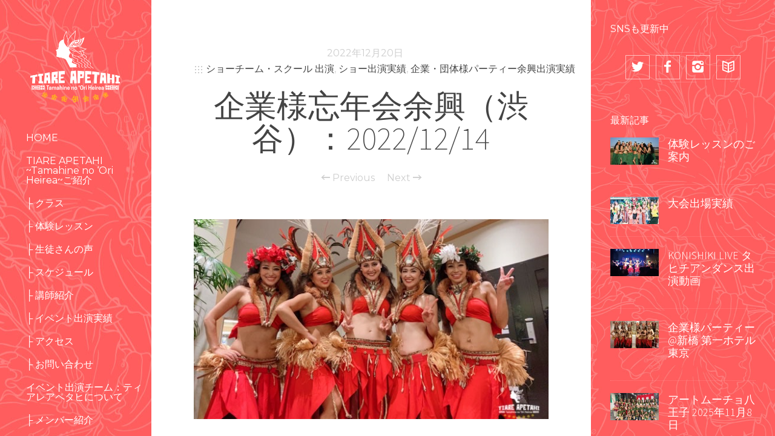

--- FILE ---
content_type: text/html; charset=UTF-8
request_url: https://tiareapetahi.jp/%E4%BC%81%E6%A5%AD%E6%A7%98%E5%BF%98%E5%B9%B4%E4%BC%9A%E4%BD%99%E8%88%88%EF%BC%88%E6%B8%8B%E8%B0%B7%EF%BC%89%EF%BC%9A2022-12-14/
body_size: 16722
content:
<!doctype html>

<html lang="ja" class="no-js">
<head>
<meta charset="UTF-8">
<title>企業様忘年会余興（渋谷）：2022/12/14 | 東京都八王子市・新宿区・相模原市 タヒチアンダンス教室「TIARE APETAHI ~Tamahine no &#039;Ori Heirea~(ティアレアペタヒ・タマヒネ・ノ・オリ・ヘイレア)」</title>

<link href="https://tiareapetahi.jp/wp-content/uploads/2016/03/favicon1.ico" rel="shortcut icon">
<link href="https://tiareapetahi.jp/wp-content/uploads/2016/03/logo200_200.png" rel="apple-touch-icon-precomposed">

<meta http-equiv="X-UA-Compatible" content="IE=edge">
<meta name="viewport" content="width=device-width,initial-scale=1.0,user-scalable=no">
<meta name="description" content="Official website">

<meta property="og:title" content="企業様忘年会余興（渋谷）：2022/12/14" /><meta property="og:description" content="忘年会余興 in 渋谷 ご担当者様はじめ、温かく迎え入れて頂きありがとうございました。皆さまに楽しんで頂けていたら嬉しいです！ この度はご依頼頂きありがとうございました！！ ＊＊＊＊＊＊＊＊＊＊＊＊＊＊＊＊＊＊＊＊＊＊＊" /><meta property="og:image" content="https://tiareapetahi.jp/wp-content/uploads/2022/12/CF016B01-171C-41F7-BD3E-BC6B87926ED3.jpeg" /><meta property="og:url" content="https://tiareapetahi.jp/%e4%bc%81%e6%a5%ad%e6%a7%98%e5%bf%98%e5%b9%b4%e4%bc%9a%e4%bd%99%e8%88%88%ef%bc%88%e6%b8%8b%e8%b0%b7%ef%bc%89%ef%bc%9a2022-12-14/" />

<!-- All In One SEO Pack 3.6.2[83,115] -->
<meta name="description"  content="忘年会余興 in 渋谷 ご担当者様はじめ、温かく迎え入れて頂きありがとうございました。皆さまに楽しんで頂けていたら嬉しいです！ この度はご依頼頂きありがとうございました！！ ＊＊＊＊＊＊＊＊＊＊＊＊＊＊＊＊＊＊＊＊＊＊＊＊＊＊＊ ティアレアペタヒでは忘年会、新年会、各種パーティー余興のご依頼を承っております。" />

<script type="application/ld+json" class="aioseop-schema">{"@context":"https://schema.org","@graph":[{"@type":"Organization","@id":"https://tiareapetahi.jp/#organization","url":"https://tiareapetahi.jp/","name":"東京都八王子市・新宿区・相模原市 タヒチアンダンス教室「TIARE APETAHI ~Tamahine no &#039;Ori Heirea~(ティアレアペタヒ・タマヒネ・ノ・オリ・ヘイレア)」","sameAs":[]},{"@type":"WebSite","@id":"https://tiareapetahi.jp/#website","url":"https://tiareapetahi.jp/","name":"東京都八王子市・新宿区・相模原市 タヒチアンダンス教室「TIARE APETAHI ~Tamahine no &#039;Ori Heirea~(ティアレアペタヒ・タマヒネ・ノ・オリ・ヘイレア)」","publisher":{"@id":"https://tiareapetahi.jp/#organization"}},{"@type":"WebPage","@id":"https://tiareapetahi.jp/%e4%bc%81%e6%a5%ad%e6%a7%98%e5%bf%98%e5%b9%b4%e4%bc%9a%e4%bd%99%e8%88%88%ef%bc%88%e6%b8%8b%e8%b0%b7%ef%bc%89%ef%bc%9a2022-12-14/#webpage","url":"https://tiareapetahi.jp/%e4%bc%81%e6%a5%ad%e6%a7%98%e5%bf%98%e5%b9%b4%e4%bc%9a%e4%bd%99%e8%88%88%ef%bc%88%e6%b8%8b%e8%b0%b7%ef%bc%89%ef%bc%9a2022-12-14/","inLanguage":"ja","name":"企業様忘年会余興（渋谷）：2022/12/14","isPartOf":{"@id":"https://tiareapetahi.jp/#website"},"breadcrumb":{"@id":"https://tiareapetahi.jp/%e4%bc%81%e6%a5%ad%e6%a7%98%e5%bf%98%e5%b9%b4%e4%bc%9a%e4%bd%99%e8%88%88%ef%bc%88%e6%b8%8b%e8%b0%b7%ef%bc%89%ef%bc%9a2022-12-14/#breadcrumblist"},"image":{"@type":"ImageObject","@id":"https://tiareapetahi.jp/%e4%bc%81%e6%a5%ad%e6%a7%98%e5%bf%98%e5%b9%b4%e4%bc%9a%e4%bd%99%e8%88%88%ef%bc%88%e6%b8%8b%e8%b0%b7%ef%bc%89%ef%bc%9a2022-12-14/#primaryimage","url":"https://tiareapetahi.jp/wp-content/uploads/2022/12/CF016B01-171C-41F7-BD3E-BC6B87926ED3.jpeg","width":600,"height":338},"primaryImageOfPage":{"@id":"https://tiareapetahi.jp/%e4%bc%81%e6%a5%ad%e6%a7%98%e5%bf%98%e5%b9%b4%e4%bc%9a%e4%bd%99%e8%88%88%ef%bc%88%e6%b8%8b%e8%b0%b7%ef%bc%89%ef%bc%9a2022-12-14/#primaryimage"},"datePublished":"2022-12-20T07:37:23+09:00","dateModified":"2023-07-11T05:43:40+09:00"},{"@type":"Article","@id":"https://tiareapetahi.jp/%e4%bc%81%e6%a5%ad%e6%a7%98%e5%bf%98%e5%b9%b4%e4%bc%9a%e4%bd%99%e8%88%88%ef%bc%88%e6%b8%8b%e8%b0%b7%ef%bc%89%ef%bc%9a2022-12-14/#article","isPartOf":{"@id":"https://tiareapetahi.jp/%e4%bc%81%e6%a5%ad%e6%a7%98%e5%bf%98%e5%b9%b4%e4%bc%9a%e4%bd%99%e8%88%88%ef%bc%88%e6%b8%8b%e8%b0%b7%ef%bc%89%ef%bc%9a2022-12-14/#webpage"},"author":{"@id":"https://tiareapetahi.jp/author/hireadmin/#author"},"headline":"企業様忘年会余興（渋谷）：2022/12/14","datePublished":"2022-12-20T07:37:23+09:00","dateModified":"2023-07-11T05:43:40+09:00","commentCount":0,"mainEntityOfPage":{"@id":"https://tiareapetahi.jp/%e4%bc%81%e6%a5%ad%e6%a7%98%e5%bf%98%e5%b9%b4%e4%bc%9a%e4%bd%99%e8%88%88%ef%bc%88%e6%b8%8b%e8%b0%b7%ef%bc%89%ef%bc%9a2022-12-14/#webpage"},"publisher":{"@id":"https://tiareapetahi.jp/#organization"},"articleSection":"ショーチーム・スクール 出演, ショー出演実績, 企業・団体様パーティー余興出演実績","image":{"@type":"ImageObject","@id":"https://tiareapetahi.jp/%e4%bc%81%e6%a5%ad%e6%a7%98%e5%bf%98%e5%b9%b4%e4%bc%9a%e4%bd%99%e8%88%88%ef%bc%88%e6%b8%8b%e8%b0%b7%ef%bc%89%ef%bc%9a2022-12-14/#primaryimage","url":"https://tiareapetahi.jp/wp-content/uploads/2022/12/CF016B01-171C-41F7-BD3E-BC6B87926ED3.jpeg","width":600,"height":338}},{"@type":"Person","@id":"https://tiareapetahi.jp/author/hireadmin/#author","name":"hireadmin","sameAs":[],"image":{"@type":"ImageObject","@id":"https://tiareapetahi.jp/#personlogo","url":"https://secure.gravatar.com/avatar/bd5df98f23f2df2360d177b1d9e33831?s=96&d=mm&r=g","width":96,"height":96,"caption":"hireadmin"}},{"@type":"BreadcrumbList","@id":"https://tiareapetahi.jp/%e4%bc%81%e6%a5%ad%e6%a7%98%e5%bf%98%e5%b9%b4%e4%bc%9a%e4%bd%99%e8%88%88%ef%bc%88%e6%b8%8b%e8%b0%b7%ef%bc%89%ef%bc%9a2022-12-14/#breadcrumblist","itemListElement":[{"@type":"ListItem","position":1,"item":{"@type":"WebPage","@id":"https://tiareapetahi.jp/","url":"https://tiareapetahi.jp/","name":"東京都八王子市・新宿区・相模原市 タヒチアンダンス教室「TIARE APETAHI ~Tamahine no &#039;Ori Heirea~(ティアレアペタヒ・タマヒネ・ノ・オリ・ヘイレア)」"}},{"@type":"ListItem","position":2,"item":{"@type":"WebPage","@id":"https://tiareapetahi.jp/%e4%bc%81%e6%a5%ad%e6%a7%98%e5%bf%98%e5%b9%b4%e4%bc%9a%e4%bd%99%e8%88%88%ef%bc%88%e6%b8%8b%e8%b0%b7%ef%bc%89%ef%bc%9a2022-12-14/","url":"https://tiareapetahi.jp/%e4%bc%81%e6%a5%ad%e6%a7%98%e5%bf%98%e5%b9%b4%e4%bc%9a%e4%bd%99%e8%88%88%ef%bc%88%e6%b8%8b%e8%b0%b7%ef%bc%89%ef%bc%9a2022-12-14/","name":"企業様忘年会余興（渋谷）：2022/12/14"}}]}]}</script>
<link rel="canonical" href="https://tiareapetahi.jp/企業様忘年会余興（渋谷）：2022-12-14/" />
			<script type="text/javascript" >
				window.ga=window.ga||function(){(ga.q=ga.q||[]).push(arguments)};ga.l=+new Date;
				ga('create', 'UA-64158236-1', 'auto');
				// Plugins
				ga('require', 'linkid', 'linkid.js');ga('require', 'outboundLinkTracker');
				ga('send', 'pageview');
			</script>
			<script async src="https://www.google-analytics.com/analytics.js"></script>
			<script async src="https://tiareapetahi.jp/wp-content/plugins/all-in-one-seo-pack/public/js/vendor/autotrack.js?ver=3.6.2"></script>
				<!-- All In One SEO Pack -->
<link rel='dns-prefetch' href='//maps.googleapis.com' />
<link rel='dns-prefetch' href='//fonts.googleapis.com' />
<link rel='dns-prefetch' href='//s.w.org' />
<link rel="alternate" type="application/rss+xml" title="東京都八王子市・新宿区・相模原市 タヒチアンダンス教室「TIARE APETAHI ~Tamahine no &#039;Ori Heirea~(ティアレアペタヒ・タマヒネ・ノ・オリ・ヘイレア)」 &raquo; フィード" href="https://tiareapetahi.jp/feed/" />
<link rel="alternate" type="application/rss+xml" title="東京都八王子市・新宿区・相模原市 タヒチアンダンス教室「TIARE APETAHI ~Tamahine no &#039;Ori Heirea~(ティアレアペタヒ・タマヒネ・ノ・オリ・ヘイレア)」 &raquo; コメントフィード" href="https://tiareapetahi.jp/comments/feed/" />
<link rel="alternate" type="application/rss+xml" title="東京都八王子市・新宿区・相模原市 タヒチアンダンス教室「TIARE APETAHI ~Tamahine no &#039;Ori Heirea~(ティアレアペタヒ・タマヒネ・ノ・オリ・ヘイレア)」 &raquo; 企業様忘年会余興（渋谷）：2022/12/14 のコメントのフィード" href="https://tiareapetahi.jp/%e4%bc%81%e6%a5%ad%e6%a7%98%e5%bf%98%e5%b9%b4%e4%bc%9a%e4%bd%99%e8%88%88%ef%bc%88%e6%b8%8b%e8%b0%b7%ef%bc%89%ef%bc%9a2022-12-14/feed/" />
		<script type="text/javascript">
			window._wpemojiSettings = {"baseUrl":"https:\/\/s.w.org\/images\/core\/emoji\/12.0.0-1\/72x72\/","ext":".png","svgUrl":"https:\/\/s.w.org\/images\/core\/emoji\/12.0.0-1\/svg\/","svgExt":".svg","source":{"concatemoji":"https:\/\/tiareapetahi.jp\/wp-includes\/js\/wp-emoji-release.min.js?ver=5.4.18"}};
			/*! This file is auto-generated */
			!function(e,a,t){var n,r,o,i=a.createElement("canvas"),p=i.getContext&&i.getContext("2d");function s(e,t){var a=String.fromCharCode;p.clearRect(0,0,i.width,i.height),p.fillText(a.apply(this,e),0,0);e=i.toDataURL();return p.clearRect(0,0,i.width,i.height),p.fillText(a.apply(this,t),0,0),e===i.toDataURL()}function c(e){var t=a.createElement("script");t.src=e,t.defer=t.type="text/javascript",a.getElementsByTagName("head")[0].appendChild(t)}for(o=Array("flag","emoji"),t.supports={everything:!0,everythingExceptFlag:!0},r=0;r<o.length;r++)t.supports[o[r]]=function(e){if(!p||!p.fillText)return!1;switch(p.textBaseline="top",p.font="600 32px Arial",e){case"flag":return s([127987,65039,8205,9895,65039],[127987,65039,8203,9895,65039])?!1:!s([55356,56826,55356,56819],[55356,56826,8203,55356,56819])&&!s([55356,57332,56128,56423,56128,56418,56128,56421,56128,56430,56128,56423,56128,56447],[55356,57332,8203,56128,56423,8203,56128,56418,8203,56128,56421,8203,56128,56430,8203,56128,56423,8203,56128,56447]);case"emoji":return!s([55357,56424,55356,57342,8205,55358,56605,8205,55357,56424,55356,57340],[55357,56424,55356,57342,8203,55358,56605,8203,55357,56424,55356,57340])}return!1}(o[r]),t.supports.everything=t.supports.everything&&t.supports[o[r]],"flag"!==o[r]&&(t.supports.everythingExceptFlag=t.supports.everythingExceptFlag&&t.supports[o[r]]);t.supports.everythingExceptFlag=t.supports.everythingExceptFlag&&!t.supports.flag,t.DOMReady=!1,t.readyCallback=function(){t.DOMReady=!0},t.supports.everything||(n=function(){t.readyCallback()},a.addEventListener?(a.addEventListener("DOMContentLoaded",n,!1),e.addEventListener("load",n,!1)):(e.attachEvent("onload",n),a.attachEvent("onreadystatechange",function(){"complete"===a.readyState&&t.readyCallback()})),(n=t.source||{}).concatemoji?c(n.concatemoji):n.wpemoji&&n.twemoji&&(c(n.twemoji),c(n.wpemoji)))}(window,document,window._wpemojiSettings);
		</script>
		<style type="text/css">
img.wp-smiley,
img.emoji {
	display: inline !important;
	border: none !important;
	box-shadow: none !important;
	height: 1em !important;
	width: 1em !important;
	margin: 0 .07em !important;
	vertical-align: -0.1em !important;
	background: none !important;
	padding: 0 !important;
}
</style>
	<link rel='stylesheet' id='wp-block-library-css'  href='https://tiareapetahi.jp/wp-includes/css/dist/block-library/style.min.css?ver=5.4.18' media='all' />
<link rel='stylesheet' id='contact-form-7-css'  href='https://tiareapetahi.jp/wp-content/plugins/contact-form-7/includes/css/styles.css?ver=5.2' media='all' />
<link rel='stylesheet' id='sleek_google_fonts-css'  href='//fonts.googleapis.com/css?family=Source+Sans+Pro%3A300%2C100%2C100italic%2C200%2C200italic%2C300%2C300italic%2Cregular%2Citalic%2C700%2C700italic%7CMontserrat%3Aregular%7CMontserrat%3Aregular%7CSource+Sans+Pro%3A200%7CSource+Sans+Pro%3A200%7CSource+Sans+Pro%3A300%7CSource+Sans+Pro%3A300%7CSource+Sans+Pro%3A300%7CSource+Sans+Pro%3A300%7C&#038;ver=1.3.5' media='all' />
<link rel='stylesheet' id='sleek_main_style-css'  href='https://tiareapetahi.jp/wp-content/themes/sleek/sleek/style.css?ver=1.3.5' media='all' />
<link rel='stylesheet' id='sleek_main_less-css'  href='https://tiareapetahi.jp/wp-content/uploads/wp-less/main-505269eb21.css' media='all' />
<link rel='stylesheet' id='sleek_icons-css'  href='https://tiareapetahi.jp/wp-content/themes/sleek/sleek/icons/style.css?ver=1.3.5' media='all' />
<link rel='stylesheet' id='mediaelement-css'  href='https://tiareapetahi.jp/wp-includes/js/mediaelement/mediaelementplayer-legacy.min.css?ver=4.2.13-9993131' media='all' />
<link rel='stylesheet' id='wp-mediaelement-css'  href='https://tiareapetahi.jp/wp-includes/js/mediaelement/wp-mediaelement.min.css?ver=5.4.18' media='all' />
<script type='text/javascript' src='https://tiareapetahi.jp/wp-includes/js/jquery/jquery.js?ver=1.12.4-wp'></script>
<script type='text/javascript' src='https://tiareapetahi.jp/wp-includes/js/jquery/jquery-migrate.min.js?ver=1.4.1'></script>
<script type='text/javascript' src='https://tiareapetahi.jp/wp-content/themes/sleek/sleek/js/plugins.js?ver=1.3.5'></script>
<link rel='https://api.w.org/' href='https://tiareapetahi.jp/wp-json/' />
<link rel="EditURI" type="application/rsd+xml" title="RSD" href="https://tiareapetahi.jp/xmlrpc.php?rsd" />
<link rel="wlwmanifest" type="application/wlwmanifest+xml" href="https://tiareapetahi.jp/wp-includes/wlwmanifest.xml" /> 
<link rel='prev' title='【YouTube：あぺトーク】ウクレレでタヒチアンソング『MEHERIO（メヘリオ）』' href='https://tiareapetahi.jp/%e3%80%90youtube%ef%bc%9a%e3%81%82%e3%81%ba%e3%83%88%e3%83%bc%e3%82%af%e3%80%91%e3%82%a6%e3%82%af%e3%83%ac%e3%83%ac%e3%81%a7%e3%82%bf%e3%83%92%e3%83%81%e3%82%a2%e3%83%b3%e3%82%bd%e3%83%b3%e3%82%b0-2/' />
<link rel='next' title='’UPA &#8216;UPA WAVE 1st Anniversary出演しました' href='https://tiareapetahi.jp/upa-upa-wave-1st-anniversary%e5%87%ba%e6%bc%94%e3%81%97%e3%81%be%e3%81%97%e3%81%9f/' />
<meta name="generator" content="WordPress 5.4.18" />
<link rel='shortlink' href='https://tiareapetahi.jp/?p=10987' />
<link rel="alternate" type="application/json+oembed" href="https://tiareapetahi.jp/wp-json/oembed/1.0/embed?url=https%3A%2F%2Ftiareapetahi.jp%2F%25e4%25bc%2581%25e6%25a5%25ad%25e6%25a7%2598%25e5%25bf%2598%25e5%25b9%25b4%25e4%25bc%259a%25e4%25bd%2599%25e8%2588%2588%25ef%25bc%2588%25e6%25b8%258b%25e8%25b0%25b7%25ef%25bc%2589%25ef%25bc%259a2022-12-14%2F" />
<link rel="alternate" type="text/xml+oembed" href="https://tiareapetahi.jp/wp-json/oembed/1.0/embed?url=https%3A%2F%2Ftiareapetahi.jp%2F%25e4%25bc%2581%25e6%25a5%25ad%25e6%25a7%2598%25e5%25bf%2598%25e5%25b9%25b4%25e4%25bc%259a%25e4%25bd%2599%25e8%2588%2588%25ef%25bc%2588%25e6%25b8%258b%25e8%25b0%25b7%25ef%25bc%2589%25ef%25bc%259a2022-12-14%2F&#038;format=xml" />
<style>
	.wcs3-class-container {
	    background-color: #fff0f0;
	    color: #373737;
	}
	.wcs3-class-container a {
	    color: #fe5d5d;
	}
	.wcs3-details-box-container {
	    background-color: #fff0f0;
	}
	body .wcs3-qtip-tip {
	    background-color: #FFFFFF;
	    border-color: #e6e6e6;
	}
	.wcs3-schedule-wrapper table th {
	    background-color: #f5f5f5;
	    color: #;
	}
	.wcs3-schedule-wrapper table {
		    background-color: #FFFFFF;
	}
	.wcs3-schedule-wrapper table,
	.wcs3-schedule-wrapper table td,
	.wcs3-schedule-wrapper table th {
	    border-color: #e6e6e6;
	}
</style><script type="text/javascript">
	window._wp_rp_static_base_url = 'https://wprp.sovrn.com/static/';
	window._wp_rp_wp_ajax_url = "https://tiareapetahi.jp/wp-admin/admin-ajax.php";
	window._wp_rp_plugin_version = '3.6.4';
	window._wp_rp_post_id = '10987';
	window._wp_rp_num_rel_posts = '6';
	window._wp_rp_thumbnails = true;
	window._wp_rp_post_title = '%E4%BC%81%E6%A5%AD%E6%A7%98%E5%BF%98%E5%B9%B4%E4%BC%9A%E4%BD%99%E8%88%88%EF%BC%88%E6%B8%8B%E8%B0%B7%EF%BC%89%EF%BC%9A2022%2F12%2F14';
	window._wp_rp_post_tags = ['%E3%82%B7%E3%83%A7%E3%83%BC%E3%83%81%E3%83%BC%E3%83%A0%E3%83%BB%E3%82%B9%E3%82%AF%E3%83%BC', '%E3%82%B7%E3%83%A7%E3%83%BC%E5%87%BA%E6%BC%94%E5%AE%9F%E7%B8%BE', '%E4%BC%81%E6%A5%AD%E3%83%BB%E5%9B%A3%E4%BD%93%E6%A7%98%E3%83%91%E3%83%BC%E3%83%86%E3%82%A3', 'alt', 'div', 'figur'];
	window._wp_rp_promoted_content = true;
</script>
<link rel="stylesheet" href="https://tiareapetahi.jp/wp-content/plugins/wordpress-23-related-posts-plugin/static/themes/vertical-m.css?version=3.6.4" />

<style>table , td, th {
  border: 1px solid #e2e2e2;
}
td, th {
  padding: 3px;
  width: 30px;
  height: 25px;
}
table.simple th{
  background-color:#f6f6f6;
  font-weight:normal;
}
table.simple td{
  background-color:#fff;
}

f14 {
font-family: "Source Sans Pro", sans-serif;
font-weight: 200;
font-style: normal;
font-size: 14px;
line-height: 1.0;
color: #777777;
text-rendering: optimizeLegibility;
-webkit-font-smoothing: antialiased;
-moz-osx-font-smoothing: grayscale;
}

.header__nav li {
  margin: 0;
  text-align: left;
  padding: 6px 0px 6px 33px;
}

.loop-container .post__text {
 margin-bottom: 15px;
 line-height: 1.6;
}

.pagination {
  -webkit-transition: all 0.3s cubic-bezier( 0.5, 0.2, 0.5, 1 );
  transition: all 0.3s cubic-bezier( 0.5, 0.2, 0.5, 1 );
  opacity: 1;
  visibility: visible;
  position: relative;
  z-index: 1;
  margin: 30px 0px 0px 0px;
}

.article-single--post .post__content {
  padding-bottom: 20px;
}

.main-content--m-plus .article-single--post .post__tags {
  margin-top: 10px;
}

.post-centered--false .main-content--m-plus .article-single--post .post__tags {
  text-align: center;
}

.main-content--m-plus .single__header .post__head {
  margin-top: 80px;
  margin-bottom: 60px;
}

.article-single--post .post__tags {
  padding: 0 25px;
  margin-left: auto;
  margin-right: auto;
  margin-top: 0px;
  margin-bottom: 30px;
  text-align: center;
}

.article-single--post {
  padding-bottom: 30px;
}

.article-single--post .post__share {
  padding: 0 25px;
  margin-left: auto;
  margin-right: auto;
  margin-bottom: 0px;
}

.single__header .post__head {
  padding: 0 25px;
  margin-left: auto;
  margin-right: auto;
  text-align: center;
  margin-top: 50px;
  margin-bottom: 40px;
}

.main-content--m-plus .article-single .post__navigation {
  margin-top: 30px;
}

.article-single .post__navigation {
  padding: 0 25px;
  margin-left: auto;
  margin-right: auto;
  text-align: center;
  margin-top: 0px;
  font-family: "Montserrat", sans-serif;
  font-weight: 400;
  font-style: normal;
  font-size: 16px;
  line-height: 1em;
}

.separator {
  display: block;
  border-top: 0px solid #000000;
  height: 0;
  margin: 30px 0;
  opacity: 0.2;
}

.title-header {
  margin: 60px 0px 0px 0px;
}

.loop-container--style-list {
  margin-top: 0px;
}

.loop-container--style-list .post, .loop-container--style-list .page {
  margin-bottom: 0px;
  background: transparent;
}

.title-header-image{
width:100%;
}

.loop-container h2 {
  font-size: 28px;
  margin-top: 5px;
  margin-bottom: 10px;
}
h2, .h2 {
  font-family: "Amiri", sans-serif;
  font-size: 30px;
  font-weight: bold;
  font-style: normal;
  line-height: 1.3em;
  margin-bottom: 30px;
  margin-top: 30px;
}

a {
color: #ff5d5e;
}

hr {
  display: block;
  border-top: 1px solid #ADADAD;
  height: 0;
  margin: 20px 0;
  opacity: 0.2;
}

blockquote {
border-left: 3px solid #000000;
}

.dark-mode button[type=button], .dark-mode button[type=submit], .dark-mode input[type=button], .dark-mode input[type=submit] {
background: #000000;
color: #FFF;
}

.header__toggle div, .header__toggle div:after, .header__toggle div:before {
background: #000000;
}

.js .header__nav > ul > .menu-item-has-children.active > ul, .js .header__nav > ul > .menu-item-language.active > ul, .no-js .header__nav > ul > .menu-item-has-children:hover > ul, .no-js .header__nav > ul > .menu-item-language:hover > ul, .js-ajax-load-pages--false .header__nav .current-menu-ancestor > ul {
padding: 20px 0;
margin-top: 5px;
background: #000000;
}

.header__logo {
display: block;
margin-bottom: 40px;
}

p, pre {
margin-top: 10px;
margin-bottom: 15px;
}

.full-width--false .main-content--m-plus .article-single .post__content pre, .full-width--false .main-content--m-plus .article-single .post__content .sleek-embed-container, .full-width--false .main-content--m-plus .article-single .post__content .sleek-slider--element, .full-width--false .main-content--m-plus .article-single .post__content .sleek-slider--images {
margin-top: 0px;
margin-bottom: 0px;
}

.js .header__nav > ul > .menu-item-has-children.active > ul a:hover{
color:rgba(255,255,255,0.5);
}

.header__nav a {
  display: block;
  padding: 5px 10px;
  font-family: "Montserrat", sans-serif;
  font-weight: 400;
  font-style: normal;
  font-size: 16px;
  line-height: 1em;
  text-transform: uppercase;
  color: #ffffff;
}

.header__nav a:hover{
color: rgba(255,171,172,1);
}

.header .copyright {
  font-size: 0.75em;
  color: #ffffff;
}

.loop-container .meta--item.meta--comments,
.article-single--post .post__head .post__meta .meta--item.meta--comments,
.article-single--post .post__head .post__meta .meta--item.meta--author{
display:none;}

.title-header.title-header--big{
min-height:366.5px !important;
}
@media screen and (min-width: 1600px) {
.title-header.title-header--big{
min-height:600px !important;
}
}
@media screen and (min-width: 2300px) {
.title-header.title-header--big{
min-height:900px !important;
}}

.loop-container--style-list .post__meta .meta--item.meta--categories{
white-space: normal;
}

.js .header__nav > ul > .menu-item-has-children.active > ul, .js .header__nav > ul > .menu-item-language.active > ul, .no-js .header__nav > ul > .menu-item-has-children:hover > ul, .no-js .header__nav > ul > .menu-item-language:hover > ul, .js-ajax-load-pages--false .header__nav .current-menu-ancestor > ul {
  padding: 20px 0;
  margin-top: 5px;
  background: #ff7778;
}

h5 {
  font-family: "Source Sans Pro", sans-serif;
  font-size: 22px;
  font-weight: 300;
  line-height: 1.4em;
  margin-bottom: 20px;
  margin-top: 20px;
}

.alignnone, .aligncenter, .alignleft, .alignright {
  display: block;
  margin: 0px auto 20px;
}
p{  word-break: break-all;}
.wcs3-day-col-0,.wcs3-day-col-5{display:none;}
.wcs3-day-col{width:12%;}
.wcs3-schedule-wrapper table th{padding:0;}
.wcs3-class-name b{color:red;}
.wcs3-class-name p{
  margin: 5px 0 7px 0;
  line-height: 1.4em;
  font-size: 90%;
}
.wcs3-hour-col{
  width:12%;
}
.dark-mode {
  color: #ffffff;
}

.sidebar .widget__title {
  margin: 0 0 20px;
  color: #ffffff;
}

.js .header__nav .menu-item-has-children.active a, .js .header__nav .menu-item-language.active a, .no-js .header__nav .menu-item-language:hover a, .no-js .header__nav .menu-item-has-children:hover a, .js-ajax-load-pages--false .header__nav .current-menu-ancestor a {
  color: #ffffff;
}

.header .js-nano > .nano-pane > .nano-slider, .independent-sidebar--true .js-nano > .nano-pane > .nano-slider {
  -webkit-border-radius: 5px;
  -moz-border-radius: 5px;
  border-radius: 5px;
  background: #ffabac;
  background: rgba(255,93,94,0.7);
  border: 1px solid rgba(255,93,94,0.2);
  position: relative;
  margin: 0 1px;
}
.article-single--post .post__intro{
  text-align:center;
}

.progress-bar .bar {
  height: 6px;
}

.progress-bar .meta {
  margin-bottom: 15px;
}

.dropcap {
  color: #ff5d5e;
}

h2 .above, .h2 .above {
  line-height: 1.5em;
  color: #fe5d5d;
  font-weight: bold;
}

.button--outline--color {
  font-weight: bold;
  background: transparent;
  background: #ffffff;
}

.sleek-cta .button {
  font-weight: bold;
}

.sidebar .widget {
  margin-bottom: 25px;
}

.header:before{
background-image:none!important; 
background-color: rgba(255,255,255,0.8);
  background-attachment: local;
}

body.touchscreen-header-open .header__toggle div:before, body.touchscreen-header-open .header__toggle div:before,
body.touchscreen-header-open .header__toggle div:before, body.touchscreen-header-open .header__toggle div:after {
  background: #888;
}
input.w100,select.w100{
	width:160px;
	margin-right: 10px;
	margin-left: 10px;
}
.sleek-select-wrap {
	display: inline-block;
}
select.wauto{
	width:auto;
	padding-right:22px;
	margin-right: 10px;
	margin-left: 10px;
}
.orange, .orange a{
color:#fe5d5d;}
strong{
font-weight:600;}

/***** add.20180125 *****/
/* 最新記事widgetの設定 */
.widget_recent_entries h3 {
 margin:20px 0 0;
}
.widget_recent_entries li {
  font-size:small;
  padding:5px 0;
}
.sidebar .widget_recent_entries  a {
  padding:0;
}
.sidebar .widget_recent_entries a:hover  {
  color:#FFFFFF;
  opacity:0.6;
}

/* SNSリンク */
.sidebar .social-nav__items li {
margin:5px!important;
}
a.social-nav__link.js-skip-ajax {
  border:solid 1px rgba(255,255,255,0.6) ;
}
.social-nav .social-nav__link {
    display: block;
    width: 40px;
    height: 40px;
    line-height: 40px;
}</style>
</head>



<body class="post-template-default single single-post postid-10987 single-format-standard theme-sleek 2022-12-14 post-navigation-true js-ajax-load-pages init-load-animation--true independent-sidebar--true">
<div class="sleek-loader sleek-loader--body"></div>



<!-- header -->
<header id="header" class="header">
	<div class="header__overflow js-nano js-nano-header">

		<div class="nano-content">

			<div class="header__inwrap">

				<!-- logo -->
				<!-- <a class="header__logo" href="https://www.tiareapetahi.jp"> -->
				<a class="header__logo" href="https://tiareapetahi.jp">
					<img src="https://tiareapetahi.jp/wp-content/uploads/2016/03/logo400_226.png " alt="Logo"/>
				</a>
				<!-- /logo -->

				<!-- nav -->
				<nav class="header__nav">
					<ul><li id="menu-item-71" class="menu-item menu-item-type-custom menu-item-object-custom menu-item-home menu-item-71"><a href="https://tiareapetahi.jp">HOME</a></li>
<li id="menu-item-72" class="menu-item menu-item-type-post_type menu-item-object-page menu-item-72"><a href="https://tiareapetahi.jp/tiare_apetahi/">TIARE APETAHI ~Tamahine no &#8216;Ori Heirea~ご紹介</a></li>
<li id="menu-item-419" class="menu-item menu-item-type-custom menu-item-object-custom menu-item-has-children menu-item-419"><a href="#">├ クラス</a>
<ul class="sub-menu">
	<li id="menu-item-6816" class="noajax-link menu-item menu-item-type-post_type menu-item-object-page menu-item-6816"><a href="https://tiareapetahi.jp/tiare_apetahi/%e3%82%af%e3%83%a9%e3%82%b9/">├ クラス一覧</a></li>
	<li id="menu-item-84" class="menu-item menu-item-type-post_type menu-item-object-page menu-item-84"><a href="https://tiareapetahi.jp/tiare_apetahi/%e3%82%b9%e3%82%b1%e3%82%b8%e3%83%a5%e3%83%bc%e3%83%ab-2/%e5%88%9d%e7%b4%9a%e3%82%af%e3%83%a9%e3%82%b9/">├ 初級クラス</a></li>
	<li id="menu-item-318" class="menu-item menu-item-type-post_type menu-item-object-page menu-item-318"><a href="https://tiareapetahi.jp/tiare_apetahi/%e3%82%b9%e3%82%b1%e3%82%b8%e3%83%a5%e3%83%bc%e3%83%ab-2/%e4%b8%ad%e7%b4%9a%e3%82%af%e3%83%a9%e3%82%b9/">├ 中級クラス</a></li>
	<li id="menu-item-316" class="menu-item menu-item-type-post_type menu-item-object-page menu-item-316"><a href="https://tiareapetahi.jp/tiare_apetahi/%e3%82%b9%e3%82%b1%e3%82%b8%e3%83%a5%e3%83%bc%e3%83%ab-2/%e3%82%b7%e3%83%a7%e3%83%bc%e3%82%af%e3%83%a9%e3%82%b9/">├ ショーダンサークラス</a></li>
	<li id="menu-item-77" class="menu-item menu-item-type-post_type menu-item-object-page menu-item-77"><a href="https://tiareapetahi.jp/tiare_apetahi/%e3%82%b9%e3%82%b1%e3%82%b8%e3%83%a5%e3%83%bc%e3%83%ab-2/%e3%82%ad%e3%83%83%e3%82%ba%e3%82%af%e3%83%a9%e3%82%b9/">├ キッズクラス</a></li>
	<li id="menu-item-6454" class="menu-item menu-item-type-post_type menu-item-object-page menu-item-6454"><a href="https://tiareapetahi.jp/tiare_apetahi/%e3%82%b9%e3%82%b1%e3%82%b8%e3%83%a5%e3%83%bc%e3%83%ab-2/shinjuku/">├新宿校</a></li>
</ul>
</li>
<li id="menu-item-82" class="menu-item menu-item-type-post_type menu-item-object-page menu-item-82"><a href="https://tiareapetahi.jp/tiare_apetahi/%e5%88%9d%e3%82%81%e3%81%a6%e3%81%ae%e6%96%b9%e3%81%b8%e4%bd%93%e9%a8%93%e3%83%ac%e3%83%83%e3%82%b9%e3%83%b3/">├ 体験レッスン</a></li>
<li id="menu-item-87" class="menu-item menu-item-type-post_type menu-item-object-page menu-item-87"><a href="https://tiareapetahi.jp/tiare_apetahi/%e7%94%9f%e5%be%92%e3%81%95%e3%82%93%e3%81%ae%e5%a3%b0/">├ 生徒さんの声</a></li>
<li id="menu-item-6815" class="menu-item menu-item-type-post_type menu-item-object-page menu-item-has-children menu-item-6815"><a href="https://tiareapetahi.jp/tiare_apetahi/%e3%82%b9%e3%82%b1%e3%82%b8%e3%83%a5%e3%83%bc%e3%83%ab-2/">├ スケジュール</a>
<ul class="sub-menu">
	<li id="menu-item-86" class="menu-item menu-item-type-post_type menu-item-object-page menu-item-86"><a href="https://tiareapetahi.jp/tiare_apetahi/%e6%96%99%e9%87%91%e3%82%b7%e3%82%b9%e3%83%86%e3%83%a0/">├ 料金システム</a></li>
</ul>
</li>
<li id="menu-item-89" class="menu-item menu-item-type-post_type menu-item-object-page menu-item-89"><a href="https://tiareapetahi.jp/tiare_apetahi/%e8%ac%9b%e5%b8%ab%e7%b4%b9%e4%bb%8b/">├ 講師紹介</a></li>
<li id="menu-item-6527" class="menu-item menu-item-type-custom menu-item-object-custom menu-item-has-children menu-item-6527"><a href="#">├ イベント出演実績</a>
<ul class="sub-menu">
	<li id="menu-item-6518" class="menu-item menu-item-type-post_type menu-item-object-page menu-item-6518"><a href="https://tiareapetahi.jp/tiare-apetahi-te-piti-%e3%83%86%e3%82%a3%e3%82%a2%e3%83%ac%e3%82%a2%e3%83%9a%e3%82%bf%e3%83%92%ef%bd%a5%e3%83%86%e3%83%94%e3%83%86%e3%82%a3/%e3%82%a4%e3%83%99%e3%83%b3%e3%83%88%e5%87%ba%e6%bc%94%e5%ae%9f%e7%b8%be/">├ イベント出演実績</a></li>
	<li id="menu-item-6523" class="menu-item menu-item-type-post_type menu-item-object-page menu-item-6523"><a href="https://tiareapetahi.jp/tiare-apetahi-te-piti-%e3%83%86%e3%82%a3%e3%82%a2%e3%83%ac%e3%82%a2%e3%83%9a%e3%82%bf%e3%83%92%ef%bd%a5%e3%83%86%e3%83%94%e3%83%86%e3%82%a3/%e3%82%a4%e3%83%99%e3%83%b3%e3%83%88%e5%87%ba%e6%bc%94%e5%ae%9f%e7%b8%be/%e3%82%a4%e3%83%99%e3%83%b3%e3%83%88%e5%87%ba%e6%bc%94%e6%83%85%e5%a0%b1/">├ 出演情報</a></li>
	<li id="menu-item-6543" class="menu-item menu-item-type-custom menu-item-object-custom menu-item-6543"><a href="https://tiareapetahi.jp/tag/%e5%8b%95%e7%94%bb/">├ 出演動画</a></li>
</ul>
</li>
<li id="menu-item-74" class="menu-item menu-item-type-post_type menu-item-object-page menu-item-74"><a href="https://tiareapetahi.jp/tiare_apetahi/%e3%82%a2%e3%82%af%e3%82%bb%e3%82%b9/">├ アクセス</a></li>
<li id="menu-item-514" class="menu-item menu-item-type-post_type menu-item-object-page menu-item-514"><a href="https://tiareapetahi.jp/tiare_apetahi/%e3%81%8a%e5%95%8f%e3%81%84%e5%90%88%e3%82%8f%e3%81%9b/">├ お問い合わせ</a></li>
<li id="menu-item-73" class="menu-item menu-item-type-post_type menu-item-object-page menu-item-73"><a href="https://tiareapetahi.jp/tiare-apetahi-te-piti-%e3%83%86%e3%82%a3%e3%82%a2%e3%83%ac%e3%82%a2%e3%83%9a%e3%82%bf%e3%83%92%ef%bd%a5%e3%83%86%e3%83%94%e3%83%86%e3%82%a3/">イベント出演チーム：ティアレアペタヒについて</a></li>
<li id="menu-item-81" class="menu-item menu-item-type-post_type menu-item-object-page menu-item-81"><a href="https://tiareapetahi.jp/tiare-apetahi-te-piti-%e3%83%86%e3%82%a3%e3%82%a2%e3%83%ac%e3%82%a2%e3%83%9a%e3%82%bf%e3%83%92%ef%bd%a5%e3%83%86%e3%83%94%e3%83%86%e3%82%a3/%e3%83%a1%e3%83%b3%e3%83%90%e3%83%bc%e7%b4%b9%e4%bb%8b/">├ メンバー紹介</a></li>
<li id="menu-item-1215" class="menu-item menu-item-type-post_type menu-item-object-page menu-item-1215"><a href="https://tiareapetahi.jp/tiare-apetahi-te-piti-%e3%83%86%e3%82%a3%e3%82%a2%e3%83%ac%e3%82%a2%e3%83%9a%e3%82%bf%e3%83%92%ef%bd%a5%e3%83%86%e3%83%94%e3%83%86%e3%82%a3/%e3%81%8a%e5%95%8f%e3%81%84%e5%90%88%e3%82%8f%e3%81%9b-%e3%82%bf%e3%83%92%e3%83%81%e3%82%a2%e3%83%b3%e3%83%80%e3%83%b3%e3%82%b9%e3%83%bb%e3%82%b7%e3%83%a7%e3%83%bc%e3%83%81%e3%83%bc%e3%83%a0/">├ ショー出演ご依頼</a></li>
</ul>				</nav>
				<!-- /nav -->



				


				<!-- Footer -->
				<div class="header__footer js-header-footer">

					<div class="copyright">COPYRIGHT©  TIARE APETAHI ~Tamahine no 'Ori Heirea~ ALL RIGHTS RESERVED.</div>
				</div>

			</div>
			<!-- /.header__inwrap -->

		</div>
	</div> <!-- /.header__overflow -->

	<a href="#" title="Show/Hide Header" class="header__toggle visible-touchscreen js-touchscreen-header-toggle"><div></div></a>

</header>
<!-- /header -->

<!-- wrapper -->
<div id="content-wrapper" class="content-wrapper">
	<div id="content-wrapper-inside" class="content-wrapper__inside  sidebar--true full-width--false bg-content--single">

		<div id="main-content" class="main-content">

			<!-- main content -->
			<div class="main-content__inside js-nano js-nano-main" role="main">
			<div class="nano-content">



			


				<!-- Post Classes -->
				


				<!-- article -->
				<article id="post-10987" class=" article-single article-single--post post--size-large image-dark post-10987 post type-post status-publish format-standard has-post-thumbnail hentry category-ecole_ori_heirea_events category-tiare_apetahi_te_piti_events category-tiare_apetahi_party_event" role="main">



					
<div class="single__header">
	
	


	<!--  Post Heading Block  -->
	<div class="post__head">

		<div class="post__meta">

	<div class="meta--item meta--date">
		2022年12月20日	</div>

			<div class="meta--item meta--author">

			<i class="icon-pencil"></i>
			<a href="https://tiareapetahi.jp/author/hireadmin/">
				hireadmin			</a>

		</div>
	
			<div class="meta--item meta--categories">

			<i class="icon-grid"></i>
			<a href="https://tiareapetahi.jp/category/tiare_apetahi/events/ecole_ori_heirea_events/" rel="tag">ショーチーム・スクール 出演</a>, <a href="https://tiareapetahi.jp/category/tiare_apetahi/events/tiare_apetahi_te_piti_events/" rel="tag">ショー出演実績</a>, <a href="https://tiareapetahi.jp/category/tiare_apetahi/events/tiare_apetahi_te_piti_events/tiare_apetahi_party_event/" rel="tag">企業・団体様パーティー余興出演実績</a>
		</div>
	
	<div class="meta--item meta--comments">

		<i class="icon-comments"></i>
		<a href="https://tiareapetahi.jp/%e4%bc%81%e6%a5%ad%e6%a7%98%e5%bf%98%e5%b9%b4%e4%bc%9a%e4%bd%99%e8%88%88%ef%bc%88%e6%b8%8b%e8%b0%b7%ef%bc%89%ef%bc%9a2022-12-14/#respond">0</a>
	</div>

</div><h1>企業様忘年会余興（渋谷）：2022/12/14</h1>
		
			<!-- posts nav -->
			<div class="post__navigation">

				<a href="https://tiareapetahi.jp/%e3%80%90youtube%ef%bc%9a%e3%81%82%e3%81%ba%e3%83%88%e3%83%bc%e3%82%af%e3%80%91%e3%82%a6%e3%82%af%e3%83%ac%e3%83%ac%e3%81%a7%e3%82%bf%e3%83%92%e3%83%81%e3%82%a2%e3%83%b3%e3%82%bd%e3%83%b3%e3%82%b0-2/" rel="prev"><i class="icon-arrow-left"></i> Previous</a><a href="https://tiareapetahi.jp/upa-upa-wave-1st-anniversary%e5%87%ba%e6%bc%94%e3%81%97%e3%81%be%e3%81%97%e3%81%9f/" rel="next">Next <i class="icon-arrow-right"></i></a>			</div>
			<!-- /posts nav -->

		
	</div>
	<!--  /Post Heading Block  -->



</div> <!-- /post head -->


					<!-- Only Standard Post -->
					<div class="post__intro"><img src="https://tiareapetahi.jp/wp-content/uploads/2022/12/CF016B01-171C-41F7-BD3E-BC6B87926ED3.jpeg" class="attachment-l size-l wp-post-image" alt="" srcset="https://tiareapetahi.jp/wp-content/uploads/2022/12/CF016B01-171C-41F7-BD3E-BC6B87926ED3.jpeg 600w, https://tiareapetahi.jp/wp-content/uploads/2022/12/CF016B01-171C-41F7-BD3E-BC6B87926ED3-300x169.jpeg 300w, https://tiareapetahi.jp/wp-content/uploads/2022/12/CF016B01-171C-41F7-BD3E-BC6B87926ED3-355x200.jpeg 355w, https://tiareapetahi.jp/wp-content/uploads/2022/12/CF016B01-171C-41F7-BD3E-BC6B87926ED3-150x84.jpeg 150w, https://tiareapetahi.jp/wp-content/uploads/2022/12/CF016B01-171C-41F7-BD3E-BC6B87926ED3-400x225.jpeg 400w" sizes="(max-width: 600px) 100vw, 600px" /><div class="separator separator--medium"></div></div>					<!-- /Only Standard Post -->



					<div class="post__content">
						
<p>忘年会余興 in 渋谷</p>



<p>ご担当者様はじめ、温かく迎え入れて頂きありがとうございました。<br>皆さまに楽しんで頂けていたら嬉しいです！</p>



<p>この度はご依頼頂きありがとうございました！！</p>



<figure class="wp-block-image size-large"><img src="https://tiareapetahi.jp/wp-content/uploads/2022/12/FC79C6E9-F160-4DDD-BF6B-7FFDD4E879C7.jpeg" alt="" class="wp-image-10990" srcset="https://tiareapetahi.jp/wp-content/uploads/2022/12/FC79C6E9-F160-4DDD-BF6B-7FFDD4E879C7.jpeg 600w, https://tiareapetahi.jp/wp-content/uploads/2022/12/FC79C6E9-F160-4DDD-BF6B-7FFDD4E879C7-300x169.jpeg 300w, https://tiareapetahi.jp/wp-content/uploads/2022/12/FC79C6E9-F160-4DDD-BF6B-7FFDD4E879C7-355x200.jpeg 355w, https://tiareapetahi.jp/wp-content/uploads/2022/12/FC79C6E9-F160-4DDD-BF6B-7FFDD4E879C7-150x84.jpeg 150w, https://tiareapetahi.jp/wp-content/uploads/2022/12/FC79C6E9-F160-4DDD-BF6B-7FFDD4E879C7-400x225.jpeg 400w" sizes="(max-width: 600px) 100vw, 600px" /></figure>



<p></p>



<figure class="wp-block-image size-large"><img src="https://tiareapetahi.jp/wp-content/uploads/2022/12/AC74F9CF-C5E6-47CD-A6E6-53B0DC56FC80.jpeg" alt="" class="wp-image-11003" srcset="https://tiareapetahi.jp/wp-content/uploads/2022/12/AC74F9CF-C5E6-47CD-A6E6-53B0DC56FC80.jpeg 600w, https://tiareapetahi.jp/wp-content/uploads/2022/12/AC74F9CF-C5E6-47CD-A6E6-53B0DC56FC80-300x169.jpeg 300w, https://tiareapetahi.jp/wp-content/uploads/2022/12/AC74F9CF-C5E6-47CD-A6E6-53B0DC56FC80-355x200.jpeg 355w, https://tiareapetahi.jp/wp-content/uploads/2022/12/AC74F9CF-C5E6-47CD-A6E6-53B0DC56FC80-150x84.jpeg 150w, https://tiareapetahi.jp/wp-content/uploads/2022/12/AC74F9CF-C5E6-47CD-A6E6-53B0DC56FC80-400x225.jpeg 400w" sizes="(max-width: 600px) 100vw, 600px" /></figure>



<p>＊＊＊＊＊＊＊＊＊＊＊＊＊＊＊＊＊＊＊＊＊＊＊＊＊＊＊</p>



<p>ティアレアペタヒでは忘年会、新年会、各種パーティー余興のご依頼を承っております。</p>



<div class="wp-block-buttons">
<div class="wp-block-button"><a class="wp-block-button__link has-background has-luminous-dusk-gradient-background" href="https://tiareapetahi.jp/%E3%81%8A%E5%95%8F%E3%81%84%E5%90%88%E3%82%8F%E3%81%9B-%E3%82%BF%E3%83%92%E3%83%81%E3%82%A2%E3%83%B3%E3%83%80%E3%83%B3%E3%82%B9%E3%83%BB%E3%82%B7%E3%83%A7%E3%83%BC%E3%83%81%E3%83%BC%E3%83%A0/" style="border-radius:11px" target="_blank" rel="noreferrer noopener">ご相談・お問い合わせはこちらから</a></div>
</div>



<p>コロナ禍で、なかなか今までのように気軽に出かけたり、ましては海外に行くなどの娯楽が限られている今日この頃ですが、私たちはいつでも元気に、華やかな南国タヒチの風をお届けする準備を整えております！</p>



<p>お問い合わせはお気軽にご相談ください♪♪</p>



<figure class="wp-block-image size-large"><img src="https://tiareapetahi.jp/wp-content/uploads/2022/11/JF9_0626.jpg" alt="" class="wp-image-10953" srcset="https://tiareapetahi.jp/wp-content/uploads/2022/11/JF9_0626.jpg 700w, https://tiareapetahi.jp/wp-content/uploads/2022/11/JF9_0626-300x169.jpg 300w, https://tiareapetahi.jp/wp-content/uploads/2022/11/JF9_0626-600x338.jpg 600w, https://tiareapetahi.jp/wp-content/uploads/2022/11/JF9_0626-355x200.jpg 355w, https://tiareapetahi.jp/wp-content/uploads/2022/11/JF9_0626-150x84.jpg 150w, https://tiareapetahi.jp/wp-content/uploads/2022/11/JF9_0626-400x225.jpg 400w" sizes="(max-width: 700px) 100vw, 700px" /></figure>

<div class="wp_rp_wrap  wp_rp_vertical_m" id="wp_rp_first"><div class="wp_rp_content"><h3 class="related_post_title">More from my site</h3><ul class="related_post wp_rp"><li data-position="0" data-poid="in-10492" data-post-type="none" ><a href="https://tiareapetahi.jp/%e3%83%88%e3%83%aa%e3%82%a4%e3%82%b9%e3%83%86%e3%83%bc%e3%82%b7%e3%83%a7%e3%83%b3-%e3%82%af%e3%83%aa%e3%82%b9%e3%83%9e%e3%82%b9%e3%83%91%e3%83%bc%e3%83%86%e3%82%a3%e3%83%bc%e5%87%ba%e6%bc%94-2021-12-4/" class="wp_rp_thumbnail"><img src="https://tiareapetahi.jp/wp-content/uploads/2021/12/2D3E97CC-922D-4034-8208-CFB976466B0F-150x150.jpeg" alt="沖縄トリイステーション クリスマスパーティー出演 2021.12.4" width="150" height="150" /></a><a href="https://tiareapetahi.jp/%e3%83%88%e3%83%aa%e3%82%a4%e3%82%b9%e3%83%86%e3%83%bc%e3%82%b7%e3%83%a7%e3%83%b3-%e3%82%af%e3%83%aa%e3%82%b9%e3%83%9e%e3%82%b9%e3%83%91%e3%83%bc%e3%83%86%e3%82%a3%e3%83%bc%e5%87%ba%e6%bc%94-2021-12-4/" class="wp_rp_title">沖縄トリイステーション クリスマスパーティー出演 2021.12.4</a></li><li data-position="1" data-poid="in-11249" data-post-type="none" ><a href="https://tiareapetahi.jp/2023-7-29-30%e3%80%80%e7%be%a4%e9%a6%ac%e7%9c%8c%e4%b8%87%e5%ba%a7%e6%b8%a9%e6%b3%89%e6%97%a5%e9%80%b2%e8%88%98%e3%83%95%e3%83%ad%e3%82%a2%e3%83%a9%e3%82%a4%e3%83%96%e5%87%ba%e6%bc%94%e3%81%97/" class="wp_rp_thumbnail"><img src="https://tiareapetahi.jp/wp-content/uploads/2023/09/12F4EC6F-C850-4BA9-BC28-096C59857C85-150x150.jpeg" alt="2023.7.29-30　群馬県万座温泉日進舘フロアライブ出演しました" width="150" height="150" /></a><a href="https://tiareapetahi.jp/2023-7-29-30%e3%80%80%e7%be%a4%e9%a6%ac%e7%9c%8c%e4%b8%87%e5%ba%a7%e6%b8%a9%e6%b3%89%e6%97%a5%e9%80%b2%e8%88%98%e3%83%95%e3%83%ad%e3%82%a2%e3%83%a9%e3%82%a4%e3%83%96%e5%87%ba%e6%bc%94%e3%81%97/" class="wp_rp_title">2023.7.29-30　群馬県万座温泉日進舘フロアライブ出演しました</a></li><li data-position="2" data-poid="in-10623" data-post-type="none" ><a href="https://tiareapetahi.jp/2022-3-26-27-%e7%be%a4%e9%a6%ac%e7%9c%8c%e4%b8%87%e5%ba%a7%e6%b8%a9%e6%b3%89%e6%97%a5%e9%80%b2%e8%88%98%e3%83%95%e3%83%ad%e3%82%a2%e3%83%a9%e3%82%a4%e3%83%96%e5%87%ba%e6%bc%94%e3%81%97%e3%81%be/" class="wp_rp_thumbnail"><img src="https://tiareapetahi.jp/wp-content/uploads/2022/03/A8BDD34D-5569-4227-9116-2C8B36A0DE7C-150x150.jpeg" alt="2022.3.26-27 群馬県万座温泉日進舘フロアライブ出演しました" width="150" height="150" /></a><a href="https://tiareapetahi.jp/2022-3-26-27-%e7%be%a4%e9%a6%ac%e7%9c%8c%e4%b8%87%e5%ba%a7%e6%b8%a9%e6%b3%89%e6%97%a5%e9%80%b2%e8%88%98%e3%83%95%e3%83%ad%e3%82%a2%e3%83%a9%e3%82%a4%e3%83%96%e5%87%ba%e6%bc%94%e3%81%97%e3%81%be/" class="wp_rp_title">2022.3.26-27 群馬県万座温泉日進舘フロアライブ出演しました</a></li><li data-position="3" data-poid="in-10553" data-post-type="none" ><a href="https://tiareapetahi.jp/2021%e3%83%a9%e3%82%b9%e3%83%88%e3%82%b7%e3%83%a7%e3%83%bc%e3%80%80%e4%b8%87%e5%ba%a7%e6%b8%a9%e6%b3%89%e6%97%a5%e9%80%b2%e8%88%98%e3%83%95%e3%83%ad%e3%82%a2%e3%83%a9%e3%82%a4%e3%83%96%e5%87%ba/" class="wp_rp_thumbnail"><img src="https://tiareapetahi.jp/wp-content/uploads/2021/12/322B692B-C67D-4F3E-AC17-128280A3A462-150x150.jpeg" alt="2021ラストショー　万座温泉日進舘フロアライブ出演しました 12/29.30" width="150" height="150" /></a><a href="https://tiareapetahi.jp/2021%e3%83%a9%e3%82%b9%e3%83%88%e3%82%b7%e3%83%a7%e3%83%bc%e3%80%80%e4%b8%87%e5%ba%a7%e6%b8%a9%e6%b3%89%e6%97%a5%e9%80%b2%e8%88%98%e3%83%95%e3%83%ad%e3%82%a2%e3%83%a9%e3%82%a4%e3%83%96%e5%87%ba/" class="wp_rp_title">2021ラストショー　万座温泉日進舘フロアライブ出演しました 12/29.30</a></li><li data-position="4" data-poid="in-10518" data-post-type="none" ><a href="https://tiareapetahi.jp/%e7%be%a4%e9%a6%ac%e7%9c%8c%e4%b8%87%e5%ba%a7%e6%b8%a9%e6%b3%89%e6%97%a5%e9%80%b2%e8%88%98%e3%83%95%e3%83%ad%e3%82%a2%e3%83%a9%e3%82%a4%e3%83%96%e5%87%ba%e6%bc%94%e3%81%97%e3%81%be%e3%81%97%e3%81%9f-3/" class="wp_rp_thumbnail"><img src="https://tiareapetahi.jp/wp-content/uploads/2021/12/1F35D8F4-F722-4FA8-AE65-053D887978B9-150x150.jpeg" alt="群馬県万座温泉日進舘フロアライブ出演しました 2021.11.27" width="150" height="150" /></a><a href="https://tiareapetahi.jp/%e7%be%a4%e9%a6%ac%e7%9c%8c%e4%b8%87%e5%ba%a7%e6%b8%a9%e6%b3%89%e6%97%a5%e9%80%b2%e8%88%98%e3%83%95%e3%83%ad%e3%82%a2%e3%83%a9%e3%82%a4%e3%83%96%e5%87%ba%e6%bc%94%e3%81%97%e3%81%be%e3%81%97%e3%81%9f-3/" class="wp_rp_title">群馬県万座温泉日進舘フロアライブ出演しました 2021.11.27</a></li><li data-position="5" data-poid="in-10219" data-post-type="none" ><a href="https://tiareapetahi.jp/%e7%be%a4%e9%a6%ac%e7%9c%8c%e4%b8%87%e5%ba%a7%e6%b8%a9%e6%b3%89%e6%97%a5%e9%80%b2%e8%88%98%e3%83%95%e3%83%ad%e3%82%a2%e3%83%a9%e3%82%a4%e3%83%96%e5%87%ba%e6%bc%94%e3%81%97%e3%81%be%e3%81%97%e3%81%9f/" class="wp_rp_thumbnail"><img src="https://tiareapetahi.jp/wp-content/uploads/2021/05/3994ECDA-000B-42BE-B170-B2ACE8D8F2B2-150x150.jpeg" alt="群馬県万座温泉日進舘フロアライブ出演しました" width="150" height="150" /></a><a href="https://tiareapetahi.jp/%e7%be%a4%e9%a6%ac%e7%9c%8c%e4%b8%87%e5%ba%a7%e6%b8%a9%e6%b3%89%e6%97%a5%e9%80%b2%e8%88%98%e3%83%95%e3%83%ad%e3%82%a2%e3%83%a9%e3%82%a4%e3%83%96%e5%87%ba%e6%bc%94%e3%81%97%e3%81%be%e3%81%97%e3%81%9f/" class="wp_rp_title">群馬県万座温泉日進舘フロアライブ出演しました</a></li></ul></div></div>
					</div>

					



					<div class="post__tags">
											</div>



					<div class="post__share">
						
<div class="social-nav">
	<div class="social-nav__title"> Share this</div>

	<ul class="social-nav__items">

		<li class="social-nav__item">
			<a title="Email" class="social-nav__link js-skip-ajax" href="mailto:?subject=%E4%BC%81%E6%A5%AD%E6%A7%98%E5%BF%98%E5%B9%B4%E4%BC%9A%E4%BD%99%E8%88%88%EF%BC%88%E6%B8%8B%E8%B0%B7%EF%BC%89%EF%BC%9A2022%2F12%2F14&amp;body=%E5%BF%98%E5%B9%B4%E4%BC%9A%E4%BD%99%E8%88%88%20in%20%E6%B8%8B%E8%B0%B7%20%E3%81%94%E6%8B%85%E5%BD%93%E8%80%85%E6%A7%98%E3%81%AF%E3%81%98%E3%82%81%E3%80%81%E6%B8%A9%E3%81%8B%E3%81%8F%E8%BF%8E%E3%81%88%E5%85%A5%E3%82%8C%E3%81%A6%E9%A0%82%E3%81%8D%E3%81%82%E3%82%8A%E3%81%8C%E3%81%A8%E3%81%86%E3%81%94%E3%81%96%E3%81%84%E3%81%BE%E3%81%97%E3%81%9F%E3%80%82%E7%9A%86%E3%81%95%E3%81%BE%E3%81%AB%E6%A5%BD%E3%81%97%E3%82%93%E3%81%A7%E9%A0%82%E3%81%91%E3%81%A6%E3%81%84%E3%81%9F%E3%82%89%E5%AC%89%E3%81%97%E3%81%84%E3%81%A7%E3%81%99%EF%BC%81%20%E3%81%93%E3%81%AE%E5%BA%A6%E3%81%AF%E3%81%94%E4%BE%9D%E9%A0%BC%E9%A0%82%E3%81%8D%E3%81%82%E3%82%8A%E3%81%8C%E3%81%A8%E3%81%86%E3%81%94%E3%81%96%E3%81%84%E3%81%BE%E3%81%97%E3%81%9F%EF%BC%81%EF%BC%81%20%EF%BC%8A%EF%BC%8A%EF%BC%8A%EF%BC%8A%EF%BC%8A%EF%BC%8A%EF%BC%8A%EF%BC%8A%EF%BC%8A%EF%BC%8A%EF%BC%8A%EF%BC%8A%EF%BC%8A%EF%BC%8A%EF%BC%8A%EF%BC%8A%EF%BC%8A%EF%BC%8A%EF%BC%8A%EF%BC%8A%EF%BC%8A%EF%BC%8A%EF%BC%8A%20https%3A%2F%2Ftiareapetahi.jp%2F%25e4%25bc%2581%25e6%25a5%25ad%25e6%25a7%2598%25e5%25bf%2598%25e5%25b9%25b4%25e4%25bc%259a%25e4%25bd%2599%25e8%2588%2588%25ef%25bc%2588%25e6%25b8%258b%25e8%25b0%25b7%25ef%25bc%2589%25ef%25bc%259a2022-12-14%2F">
				<i class="icon-mail6"></i>
			</a>
		</li>

		<li class="social-nav__item">
			<a title="Pinterest" class="social-nav__link js-sharer js-skip-ajax" target="_blank" href="http://pinterest.com/pin/create/button/?url=https%3A%2F%2Ftiareapetahi.jp%2F%25e4%25bc%2581%25e6%25a5%25ad%25e6%25a7%2598%25e5%25bf%2598%25e5%25b9%25b4%25e4%25bc%259a%25e4%25bd%2599%25e8%2588%2588%25ef%25bc%2588%25e6%25b8%258b%25e8%25b0%25b7%25ef%25bc%2589%25ef%25bc%259a2022-12-14%2F&amp;media=https%3A%2F%2Ftiareapetahi.jp%2Fwp-content%2Fuploads%2F2022%2F12%2FCF016B01-171C-41F7-BD3E-BC6B87926ED3.jpeg&amp;description=%E4%BC%81%E6%A5%AD%E6%A7%98%E5%BF%98%E5%B9%B4%E4%BC%9A%E4%BD%99%E8%88%88%EF%BC%88%E6%B8%8B%E8%B0%B7%EF%BC%89%EF%BC%9A2022%2F12%2F14">
				<i class="icon-pinterest3"></i>
			</a>
		</li>

		<li class="social-nav__item">
			<a title="Google+" class="social-nav__link js-sharer js-skip-ajax" target="_blank" href="https://plus.google.com/share?url=https%3A%2F%2Ftiareapetahi.jp%2F%25e4%25bc%2581%25e6%25a5%25ad%25e6%25a7%2598%25e5%25bf%2598%25e5%25b9%25b4%25e4%25bc%259a%25e4%25bd%2599%25e8%2588%2588%25ef%25bc%2588%25e6%25b8%258b%25e8%25b0%25b7%25ef%25bc%2589%25ef%25bc%259a2022-12-14%2F">
				<i class="icon-googleplus5"></i>
			</a>
		</li>

		<li class="social-nav__item">
			<a title="Twitter" class="social-nav__link js-sharer js-skip-ajax" target="_blank"  href="http://twitter.com/intent/tweet?text=%E4%BC%81%E6%A5%AD%E6%A7%98%E5%BF%98%E5%B9%B4%E4%BC%9A%E4%BD%99%E8%88%88%EF%BC%88%E6%B8%8B%E8%B0%B7%EF%BC%89%EF%BC%9A2022%2F12%2F14&amp;url=https%3A%2F%2Ftiareapetahi.jp%2F%25e4%25bc%2581%25e6%25a5%25ad%25e6%25a7%2598%25e5%25bf%2598%25e5%25b9%25b4%25e4%25bc%259a%25e4%25bd%2599%25e8%2588%2588%25ef%25bc%2588%25e6%25b8%258b%25e8%25b0%25b7%25ef%25bc%2589%25ef%25bc%259a2022-12-14%2F">
				<i class="icon-twitter"></i>
			</a>
		</li>

		<li class="social-nav__item">
			<a title="Facebook" class="social-nav__link js-sharer js-skip-ajax" target="_blank" href="http://www.facebook.com/sharer.php?u=https%3A%2F%2Ftiareapetahi.jp%2F%25e4%25bc%2581%25e6%25a5%25ad%25e6%25a7%2598%25e5%25bf%2598%25e5%25b9%25b4%25e4%25bc%259a%25e4%25bd%2599%25e8%2588%2588%25ef%25bc%2588%25e6%25b8%258b%25e8%25b0%25b7%25ef%25bc%2589%25ef%25bc%259a2022-12-14%2F">
				<i class="icon-facebook"></i>
			</a>
		</li>

	</ul>
</div>
					</div>



					<div class="post__author">
						<!-- Template part: Author Block-->

<div class="author-block">

	<div class="author-block__image">
		<a href="https://tiareapetahi.jp/author/hireadmin/"><img src="https://secure.gravatar.com/avatar/bd5df98f23f2df2360d177b1d9e33831?s=300&#038;d=mm&#038;r=g" width="300" height="300" alt="アバター" class="avatar avatar-300 wp-user-avatar wp-user-avatar-300 photo avatar-default" /></a>	</div>

	<div class="author-block__content">

		<h2>
			<span class="above">The Author</span>
			<a href="https://tiareapetahi.jp/author/hireadmin/">hireadmin</a>		</h2>

		<div class="author-block__description">
					</div>

		<!-- &nbsp; -->

	</div>

</div>					</div>



					<div class="post__related">
						
	<div class="related-posts">

		<div class="separator separator--medium"></div>

		<h2>
			More Posts Like This One		</h2>

		<div class="loop-container loop-container--related">
		
			<article id="post-5070" class="post post--related">
				<div class="post__inwrap">

											<div class="post__media">
							<a href="https://tiareapetahi.jp/%e3%83%9f%e3%82%b9%e3%82%bf%e3%83%bc%e3%83%9e%e3%83%83%e3%82%af%e3%82%b9%e2%98%86%e3%82%b7%e3%83%a7%e3%83%bc%e7%b5%82%e4%ba%86%e2%99%aa/" title="ミスターマックス☆ショー終了♪">
								<img src="https://tiareapetahi.jp/wp-content/uploads/2016/11/image8-400x300.jpeg" class="attachment-square-s size-square-s wp-post-image" alt="" srcset="https://tiareapetahi.jp/wp-content/uploads/2016/11/image8-400x300.jpeg 400w, https://tiareapetahi.jp/wp-content/uploads/2016/11/image8-300x225.jpeg 300w, https://tiareapetahi.jp/wp-content/uploads/2016/11/image8-800x600.jpeg 800w, https://tiareapetahi.jp/wp-content/uploads/2016/11/image8-600x450.jpeg 600w, https://tiareapetahi.jp/wp-content/uploads/2016/11/image8-150x113.jpeg 150w, https://tiareapetahi.jp/wp-content/uploads/2016/11/image8.jpeg 960w" sizes="(max-width: 400px) 100vw, 400px" />							</a>
						</div>
					
					<div class="post__text">

						<div class="post__text-inwrap">
							<h3 class="post__title">
								<a href="https://tiareapetahi.jp/%e3%83%9f%e3%82%b9%e3%82%bf%e3%83%bc%e3%83%9e%e3%83%83%e3%82%af%e3%82%b9%e2%98%86%e3%82%b7%e3%83%a7%e3%83%bc%e7%b5%82%e4%ba%86%e2%99%aa/" title="ミスターマックス☆ショー終了♪">
									ミスターマックス☆ショー終了♪								</a>
							</h3>

							<div class="post__meta">
								<div class="meta--item meta--date">
									2016年11月5日								</div>
							</div>
						</div>

					</div>

				</div>
			</article>

		
			<article id="post-10629" class="post post--related">
				<div class="post__inwrap">

											<div class="post__media">
							<a href="https://tiareapetahi.jp/2022-4-10%e7%9f%b3%e5%92%8c%e6%b8%a9%e6%b3%89%e3%83%8f%e3%83%af%e3%82%a4%e3%82%a2%e3%83%b3%e3%83%95%e3%82%a7%e3%82%b9%e3%83%86%e3%82%a3%e3%83%90%e3%83%ab%e5%87%ba%e6%bc%94%e3%81%97%e3%81%be%e3%81%97/" title="2022.4.10石和温泉ハワイアンフェスティバル出演しました">
								<img src="https://tiareapetahi.jp/wp-content/uploads/2022/05/CBD788A4-74FB-4D55-AD5B-9D517F19F9E1-400x300.jpeg" class="attachment-square-s size-square-s wp-post-image" alt="" />							</a>
						</div>
					
					<div class="post__text">

						<div class="post__text-inwrap">
							<h3 class="post__title">
								<a href="https://tiareapetahi.jp/2022-4-10%e7%9f%b3%e5%92%8c%e6%b8%a9%e6%b3%89%e3%83%8f%e3%83%af%e3%82%a4%e3%82%a2%e3%83%b3%e3%83%95%e3%82%a7%e3%82%b9%e3%83%86%e3%82%a3%e3%83%90%e3%83%ab%e5%87%ba%e6%bc%94%e3%81%97%e3%81%be%e3%81%97/" title="2022.4.10石和温泉ハワイアンフェスティバル出演しました">
									2022.4.10石和温泉ハワイアンフェスティバル出演しました								</a>
							</h3>

							<div class="post__meta">
								<div class="meta--item meta--date">
									2022年5月12日								</div>
							</div>
						</div>

					</div>

				</div>
			</article>

		
			<article id="post-6336" class="post post--related">
				<div class="post__inwrap">

											<div class="post__media">
							<a href="https://tiareapetahi.jp/heiva-i-tokyo-%e5%a4%a7%e4%bc%9a%e5%87%ba%e5%a0%b4%e3%80%80%e3%82%b0%e3%83%ab%e3%83%bc%e3%83%97%e7%b7%a8%e2%91%a0/" title="2017 HEIVA I TOKYO 大会出場　グループ編①">
								<img src="https://tiareapetahi.jp/wp-content/uploads/2017/09/170910_04-400x300.jpg" class="attachment-square-s size-square-s wp-post-image" alt="" srcset="https://tiareapetahi.jp/wp-content/uploads/2017/09/170910_04-400x300.jpg 400w, https://tiareapetahi.jp/wp-content/uploads/2017/09/170910_04-800x600.jpg 800w" sizes="(max-width: 400px) 100vw, 400px" />							</a>
						</div>
					
					<div class="post__text">

						<div class="post__text-inwrap">
							<h3 class="post__title">
								<a href="https://tiareapetahi.jp/heiva-i-tokyo-%e5%a4%a7%e4%bc%9a%e5%87%ba%e5%a0%b4%e3%80%80%e3%82%b0%e3%83%ab%e3%83%bc%e3%83%97%e7%b7%a8%e2%91%a0/" title="2017 HEIVA I TOKYO 大会出場　グループ編①">
									2017 HEIVA I TOKYO 大会出場　グループ編①								</a>
							</h3>

							<div class="post__meta">
								<div class="meta--item meta--date">
									2017年9月21日								</div>
							</div>
						</div>

					</div>

				</div>
			</article>

				</div>
	</div>

					</div>


					


				</article> <!-- /.post -->



						
			</div>
			</div>

		</div> <!-- /main content -->

		


<!-- sidebar -->
<aside id="sidebar" class="sidebar  dark-mode" role="complementary">



	<!-- Sidebar Tabs -->
		<!-- / Sidebar Tabs -->



	<div class="sidebar__content">



		<!-- Comments -->
				<!-- / Comments -->



		<!-- Sidebar General -->
		
			<div class="sidebar__general js-nano js-nano-sidebar-general">
			<div class="nano-content">

				<div id="sleek_social_icons-3" class="widget widget--sidebar widget_sleek_social_icons"><h3 class="widget__title">SNSも更新中</h3><div class="social-nav  social-nav--big"><ul class="social-nav__items"><li class="social-nav__item"><a title="twitter4" class="social-nav__link js-skip-ajax" target="_blank"  href="https://twitter.com/ecoleoriheirea"><i class="icon-twitter4"></i></a></li><li class="social-nav__item"><a title="facebook4" class="social-nav__link js-skip-ajax" target="_blank"  href="https://www.facebook.com/heirea/?ref=bookmarks"><i class="icon-facebook4"></i></a></li><li class="social-nav__item"><a title="instagram2" class="social-nav__link js-skip-ajax" target="_blank"  href="https://www.instagram.com/tiareapetahi_official/"><i class="icon-instagram2"></i></a></li><li class="social-nav__item"><a title="book4" class="social-nav__link js-skip-ajax" target="_blank"  href="https://ameblo.jp/heirea/"><i class="icon-book4"></i></a></li></ul></div></div><div id="sleek_blog_list-3" class="widget widget--sidebar widget_sleek_blog_list"><h3 class="widget__title">最新記事</h3><div class="sleek-blog sleek-blog--shortcode sleek-blog--style-widget_list" data-shortcode="sleek_blog"><div class="loop-container  loop-container--style-widget_list effect-slide_x carousel-arrows-false "  data-interval="0" data-carousel-grid="3" data-carousel-arrows="false" data-control="arrows"><article class="post-10271 post type-post status-publish format-standard has-post-thumbnail hentry category-tiare_apetahi category-trial_lesson">
<div class="post__inwrap">



	
		<div class="post__media">
			<a href="https://tiareapetahi.jp/%e4%bd%93%e9%a8%93%e3%83%ac%e3%83%83%e3%82%b9%e3%83%b3%e3%81%ae%e3%81%94%e6%a1%88%e5%86%85/" title="体験レッスンのご案内">
				<img src="https://tiareapetahi.jp/wp-content/uploads/2020/12/21996D84-9719-4BA2-BE67-503403FC40B2-150x84.jpeg" class="attachment-xs size-xs wp-post-image" alt="" srcset="https://tiareapetahi.jp/wp-content/uploads/2020/12/21996D84-9719-4BA2-BE67-503403FC40B2-150x84.jpeg 150w, https://tiareapetahi.jp/wp-content/uploads/2020/12/21996D84-9719-4BA2-BE67-503403FC40B2-300x169.jpeg 300w, https://tiareapetahi.jp/wp-content/uploads/2020/12/21996D84-9719-4BA2-BE67-503403FC40B2-1024x576.jpeg 1024w, https://tiareapetahi.jp/wp-content/uploads/2020/12/21996D84-9719-4BA2-BE67-503403FC40B2-768x432.jpeg 768w, https://tiareapetahi.jp/wp-content/uploads/2020/12/21996D84-9719-4BA2-BE67-503403FC40B2-800x450.jpeg 800w, https://tiareapetahi.jp/wp-content/uploads/2020/12/21996D84-9719-4BA2-BE67-503403FC40B2-600x338.jpeg 600w, https://tiareapetahi.jp/wp-content/uploads/2020/12/21996D84-9719-4BA2-BE67-503403FC40B2-355x200.jpeg 355w, https://tiareapetahi.jp/wp-content/uploads/2020/12/21996D84-9719-4BA2-BE67-503403FC40B2-400x225.jpeg 400w, https://tiareapetahi.jp/wp-content/uploads/2020/12/21996D84-9719-4BA2-BE67-503403FC40B2.jpeg 1075w" sizes="(max-width: 150px) 100vw, 150px" />			</a>
		</div>

	


	<div class="post__text">
		<h6>
			<a href="https://tiareapetahi.jp/%e4%bd%93%e9%a8%93%e3%83%ac%e3%83%83%e3%82%b9%e3%83%b3%e3%81%ae%e3%81%94%e6%a1%88%e5%86%85/" title="体験レッスンのご案内">
				体験レッスンのご案内			</a>
		</h6>
	</div>



</div>
</article><article class="post-8801 post type-post status-publish format-standard has-post-thumbnail hentry category-compe">
<div class="post__inwrap">



	
		<div class="post__media">
			<a href="https://tiareapetahi.jp/%e5%a4%a7%e4%bc%9a%e5%87%ba%e5%a0%b4%e5%ae%9f%e7%b8%be/" title="大会出場実績">
				<img src="https://tiareapetahi.jp/wp-content/uploads/2019/06/6500360B-1BF8-4B88-84C3-81784E190069-150x84.jpeg" class="attachment-xs size-xs wp-post-image" alt="" srcset="https://tiareapetahi.jp/wp-content/uploads/2019/06/6500360B-1BF8-4B88-84C3-81784E190069-150x84.jpeg 150w, https://tiareapetahi.jp/wp-content/uploads/2019/06/6500360B-1BF8-4B88-84C3-81784E190069-800x450.jpeg 800w, https://tiareapetahi.jp/wp-content/uploads/2019/06/6500360B-1BF8-4B88-84C3-81784E190069-600x338.jpeg 600w, https://tiareapetahi.jp/wp-content/uploads/2019/06/6500360B-1BF8-4B88-84C3-81784E190069-355x200.jpeg 355w" sizes="(max-width: 150px) 100vw, 150px" />			</a>
		</div>

	


	<div class="post__text">
		<h6>
			<a href="https://tiareapetahi.jp/%e5%a4%a7%e4%bc%9a%e5%87%ba%e5%a0%b4%e5%ae%9f%e7%b8%be/" title="大会出場実績">
				大会出場実績			</a>
		</h6>
	</div>



</div>
</article><article class="post-6637 post type-post status-publish format-video has-post-thumbnail hentry category-tiare_apetahi_te_piti_events category-tiare_apetahi_party_event tag-32 post_format-post-format-video">
<div class="post__inwrap">



	
		<div class="post__media">
			<a href="https://tiareapetahi.jp/konishiki-live-%e5%87%ba%e6%bc%94%e5%8b%95%e7%94%bb/" title="KONISHIKI LIVE タヒチアンダンス出演動画">
				<img src="https://tiareapetahi.jp/wp-content/uploads/2017/10/171017_11-150x84.jpg" class="attachment-xs size-xs wp-post-image" alt="" srcset="https://tiareapetahi.jp/wp-content/uploads/2017/10/171017_11-150x84.jpg 150w, https://tiareapetahi.jp/wp-content/uploads/2017/10/171017_11-300x167.jpg 300w, https://tiareapetahi.jp/wp-content/uploads/2017/10/171017_11-1024x572.jpg 1024w, https://tiareapetahi.jp/wp-content/uploads/2017/10/171017_11.jpg 1075w, https://tiareapetahi.jp/wp-content/uploads/2017/10/171017_11-800x450.jpg 800w, https://tiareapetahi.jp/wp-content/uploads/2017/10/171017_11-600x335.jpg 600w, https://tiareapetahi.jp/wp-content/uploads/2017/10/171017_11-355x200.jpg 355w, https://tiareapetahi.jp/wp-content/uploads/2017/10/171017_11-400x223.jpg 400w" sizes="(max-width: 150px) 100vw, 150px" />			</a>
		</div>

	


	<div class="post__text">
		<h6>
			<a href="https://tiareapetahi.jp/konishiki-live-%e5%87%ba%e6%bc%94%e5%8b%95%e7%94%bb/" title="KONISHIKI LIVE タヒチアンダンス出演動画">
				KONISHIKI LIVE タヒチアンダンス出演動画			</a>
		</h6>
	</div>



</div>
</article><article class="post-11539 post type-post status-publish format-standard has-post-thumbnail hentry category-tiare_apetahi category-tiare_apetahi_te_piti_events category-tiare_apetahi_party_event">
<div class="post__inwrap">



	
		<div class="post__media">
			<a href="https://tiareapetahi.jp/%e4%bc%81%e6%a5%ad%e6%a7%98%e3%83%91%e3%83%bc%e3%83%86%e3%82%a3%e3%83%bc-%e6%96%b0%e6%a9%8b-%e7%ac%ac%e4%b8%80%e3%83%9b%e3%83%86%e3%83%ab%e6%9d%b1%e4%ba%ac/" title="企業様パーティー @新橋 第一ホテル東京">
				<img src="https://tiareapetahi.jp/wp-content/uploads/2025/11/20251117_032345120_iOS-150x84.jpg" class="attachment-xs size-xs wp-post-image" alt="" srcset="https://tiareapetahi.jp/wp-content/uploads/2025/11/20251117_032345120_iOS-150x84.jpg 150w, https://tiareapetahi.jp/wp-content/uploads/2025/11/20251117_032345120_iOS-300x169.jpg 300w, https://tiareapetahi.jp/wp-content/uploads/2025/11/20251117_032345120_iOS-1024x576.jpg 1024w, https://tiareapetahi.jp/wp-content/uploads/2025/11/20251117_032345120_iOS-768x432.jpg 768w, https://tiareapetahi.jp/wp-content/uploads/2025/11/20251117_032345120_iOS-1075x605.jpg 1075w, https://tiareapetahi.jp/wp-content/uploads/2025/11/20251117_032345120_iOS-800x450.jpg 800w, https://tiareapetahi.jp/wp-content/uploads/2025/11/20251117_032345120_iOS-600x338.jpg 600w, https://tiareapetahi.jp/wp-content/uploads/2025/11/20251117_032345120_iOS-355x200.jpg 355w, https://tiareapetahi.jp/wp-content/uploads/2025/11/20251117_032345120_iOS-400x225.jpg 400w, https://tiareapetahi.jp/wp-content/uploads/2025/11/20251117_032345120_iOS.jpg 1200w" sizes="(max-width: 150px) 100vw, 150px" />			</a>
		</div>

	


	<div class="post__text">
		<h6>
			<a href="https://tiareapetahi.jp/%e4%bc%81%e6%a5%ad%e6%a7%98%e3%83%91%e3%83%bc%e3%83%86%e3%82%a3%e3%83%bc-%e6%96%b0%e6%a9%8b-%e7%ac%ac%e4%b8%80%e3%83%9b%e3%83%86%e3%83%ab%e6%9d%b1%e4%ba%ac/" title="企業様パーティー @新橋 第一ホテル東京">
				企業様パーティー @新橋 第一ホテル東京			</a>
		</h6>
	</div>



</div>
</article><article class="post-11533 post type-post status-publish format-standard has-post-thumbnail hentry category-tamahine_event category-kids category-ecole_ori_heirea_events category-tiare_apetahi_te_piti_events">
<div class="post__inwrap">



	
		<div class="post__media">
			<a href="https://tiareapetahi.jp/%e3%82%a2%e3%83%bc%e3%83%88%e3%83%a0%e3%83%bc%e3%83%81%e3%83%a7%e5%85%ab%e7%8e%8b%e5%ad%90-2025%e5%b9%b411%e6%9c%888%e6%97%a5/" title="アートムーチョ八王子 2025年11月8日">
				<img src="https://tiareapetahi.jp/wp-content/uploads/2025/11/20251110_035328780_iOS-150x84.jpg" class="attachment-xs size-xs wp-post-image" alt="" srcset="https://tiareapetahi.jp/wp-content/uploads/2025/11/20251110_035328780_iOS-150x84.jpg 150w, https://tiareapetahi.jp/wp-content/uploads/2025/11/20251110_035328780_iOS-300x169.jpg 300w, https://tiareapetahi.jp/wp-content/uploads/2025/11/20251110_035328780_iOS-768x432.jpg 768w, https://tiareapetahi.jp/wp-content/uploads/2025/11/20251110_035328780_iOS-800x450.jpg 800w, https://tiareapetahi.jp/wp-content/uploads/2025/11/20251110_035328780_iOS-600x337.jpg 600w, https://tiareapetahi.jp/wp-content/uploads/2025/11/20251110_035328780_iOS-355x200.jpg 355w, https://tiareapetahi.jp/wp-content/uploads/2025/11/20251110_035328780_iOS-400x225.jpg 400w, https://tiareapetahi.jp/wp-content/uploads/2025/11/20251110_035328780_iOS.jpg 1000w" sizes="(max-width: 150px) 100vw, 150px" />			</a>
		</div>

	


	<div class="post__text">
		<h6>
			<a href="https://tiareapetahi.jp/%e3%82%a2%e3%83%bc%e3%83%88%e3%83%a0%e3%83%bc%e3%83%81%e3%83%a7%e5%85%ab%e7%8e%8b%e5%ad%90-2025%e5%b9%b411%e6%9c%888%e6%97%a5/" title="アートムーチョ八王子 2025年11月8日">
				アートムーチョ八王子 2025年11月8日			</a>
		</h6>
	</div>



</div>
</article><article class="post-11527 post type-post status-publish format-standard has-post-thumbnail hentry category-tiare_apetahi category-ecole_ori_heirea_events category-tiare_apetahi_te_piti_events category-tiare_apetahi_party_event">
<div class="post__inwrap">



	
		<div class="post__media">
			<a href="https://tiareapetahi.jp/%e7%be%a4%e9%a6%ac%e7%9c%8c%e4%b8%87%e5%ba%a7%e6%b8%a9%e6%b3%89%e6%97%a5%e9%80%b2%e8%88%98%e3%83%95%e3%83%ad%e3%82%a2%e3%83%a9%e3%82%a4%e3%83%96%e5%87%ba%e6%bc%94%ef%bc%8810%e6%9c%885%e6%97%a5/" title="群馬県万座温泉日進舘フロアライブ出演（10月5日、19日）">
				<img src="https://tiareapetahi.jp/wp-content/uploads/2025/11/20251110_034254066_iOS-150x84.jpg" class="attachment-xs size-xs wp-post-image" alt="" srcset="https://tiareapetahi.jp/wp-content/uploads/2025/11/20251110_034254066_iOS-150x84.jpg 150w, https://tiareapetahi.jp/wp-content/uploads/2025/11/20251110_034254066_iOS-300x169.jpg 300w, https://tiareapetahi.jp/wp-content/uploads/2025/11/20251110_034254066_iOS-1024x576.jpg 1024w, https://tiareapetahi.jp/wp-content/uploads/2025/11/20251110_034254066_iOS-768x432.jpg 768w, https://tiareapetahi.jp/wp-content/uploads/2025/11/20251110_034254066_iOS-1536x864.jpg 1536w, https://tiareapetahi.jp/wp-content/uploads/2025/11/20251110_034254066_iOS-1075x605.jpg 1075w, https://tiareapetahi.jp/wp-content/uploads/2025/11/20251110_034254066_iOS-1600x900.jpg 1600w, https://tiareapetahi.jp/wp-content/uploads/2025/11/20251110_034254066_iOS-800x450.jpg 800w, https://tiareapetahi.jp/wp-content/uploads/2025/11/20251110_034254066_iOS-600x338.jpg 600w, https://tiareapetahi.jp/wp-content/uploads/2025/11/20251110_034254066_iOS-355x200.jpg 355w, https://tiareapetahi.jp/wp-content/uploads/2025/11/20251110_034254066_iOS-400x225.jpg 400w, https://tiareapetahi.jp/wp-content/uploads/2025/11/20251110_034254066_iOS.jpg 1616w" sizes="(max-width: 150px) 100vw, 150px" />			</a>
		</div>

	


	<div class="post__text">
		<h6>
			<a href="https://tiareapetahi.jp/%e7%be%a4%e9%a6%ac%e7%9c%8c%e4%b8%87%e5%ba%a7%e6%b8%a9%e6%b3%89%e6%97%a5%e9%80%b2%e8%88%98%e3%83%95%e3%83%ad%e3%82%a2%e3%83%a9%e3%82%a4%e3%83%96%e5%87%ba%e6%bc%94%ef%bc%8810%e6%9c%885%e6%97%a5/" title="群馬県万座温泉日進舘フロアライブ出演（10月5日、19日）">
				群馬県万座温泉日進舘フロアライブ出演（10月5日、19日）			</a>
		</h6>
	</div>



</div>
</article></div></div></div><div id="text-6" class="widget widget--sidebar widget_text">			<div class="textwidget"><div align="center">
<div id="fb-root"></div>
<script>(function(d, s, id) {
  var js, fjs = d.getElementsByTagName(s)[0];
  if (d.getElementById(id)) return;
  js = d.createElement(s); js.id = id;
  js.src = "//connect.facebook.net/ja_JP/sdk.js#xfbml=1&version=v2.3";
  fjs.parentNode.insertBefore(js, fjs);
}(document, 'script', 'facebook-jssdk'));</script>

<div class="fb-like" data-href="https://www.facebook.com/heirea" data-layout="button_count" data-action="like" data-show-faces="true" data-share="true"></div></div></div>
		</div><div id="text-7" class="widget widget--sidebar widget_text">			<div class="textwidget"><a href="https://tiareapetahi.jp/tiare_apetahi/tahiti-blog/"><img class="alignnone wp-image-628 size-full" src="https://tiareapetahi.jp/wp-content/uploads/2017/10/tahitiblog_bn.png" alt="" width="" height="" /></a>
<div style="margin-top: -5px;"></div>
<a href="https://tiareapetahi.jp/tiare_apetahi/"><img class="alignnone wp-image-628 size-full" src="https://tiareapetahi.jp/wp-content/uploads/2016/03/tiare_ban_about.png" alt="" width="" height="" /></a>
<div style="margin-top: -5px;"></div>
<a href="https://tiareapetahi.jp/tiare_apetahi/%E5%88%9D%E3%82%81%E3%81%A6%E3%81%AE%E6%96%B9%E3%81%B8%E4%BD%93%E9%A8%93%E3%83%AC%E3%83%83%E3%82%B9%E3%83%B3/"><img class="alignnone wp-image-628 size-full" src="https://tiareapetahi.jp/wp-content/uploads/2016/03/tiare_ban_taiken2.png" alt="" width="" height="" /></a>
<div style="margin-top: -5px;"></div>
<a href="https://tiareapetahi.jp/tiare-apetahi-te-piti-%E3%83%86%E3%82%A3%E3%82%A2%E3%83%AC%E3%82%A2%E3%83%9A%E3%82%BF%E3%83%92%EF%BD%A5%E3%83%86%E3%83%94%E3%83%86%E3%82%A3/"><img class="alignnone wp-image-628 size-full" src="https://tiareapetahi.jp/wp-content/uploads/2015/06/bc8f9f156272658a6df285ccb0342677.jpg" alt="" width="" height="" /></a>
<div style="margin-top: -15px;"></div></div>
		</div><div id="text-4" class="widget widget--sidebar widget_text"><h3 class="widget__title">ティアレアペタヒ・タマヒネ・ノ・オリ・ヘイレアのご紹介</h3>			<div class="textwidget"><div style="margin-top: -5px;"></div>
<iframe width="100%" src="https://www.youtube.com/embed/-yCNsZNruag?rel=0&amp;showinfo=0" frameborder="0" allowfullscreen></iframe></div>
		</div><div id="tag_cloud-2" class="widget widget--sidebar widget_tag_cloud"><div class="tagcloud"><a href="https://tiareapetahi.jp/tag/%e3%82%bf%e3%83%92%e3%83%81%e3%82%a2%e3%83%b3%e3%83%80%e3%83%b3%e3%82%b9%e8%a1%a3%e8%a3%85/" class="tag-cloud-link tag-link-22 tag-link-position-1" style="font-size: 8pt;" aria-label="タヒチアンダンス衣装 (2個の項目)">タヒチアンダンス衣装</a>
<a href="https://tiareapetahi.jp/tag/%e5%8b%95%e7%94%bb/" class="tag-cloud-link tag-link-32 tag-link-position-2" style="font-size: 22pt;" aria-label="動画 (67個の項目)">動画</a>
<a href="https://tiareapetahi.jp/tag/%e8%a1%a3%e8%a3%85/" class="tag-cloud-link tag-link-28 tag-link-position-3" style="font-size: 14.948148148148pt;" aria-label="衣装 (13個の項目)">衣装</a>
<a href="https://tiareapetahi.jp/tag/%e9%9f%b3%e6%a5%bd/" class="tag-cloud-link tag-link-39 tag-link-position-4" style="font-size: 8pt;" aria-label="音楽 (2個の項目)">音楽</a></div>
</div><div id="text-3" class="widget widget--sidebar widget_text"><h3 class="widget__title">ティアレアペタヒ・タマヒネ・ノ・オリ・ヘイレア 八王子本校</h3>			<div class="textwidget"><div style="margin-top: -5px;"></div>
<div align="left"><font size=2>├ </font><a style="color:#fff;" href="tel:042-634-9980"><font size=4>042-634-9980</font></a><font size=2>│</font><br />
<font size=2>
├ 営業日│月~土曜 10:00~21:30(月金土~16:30)<br />
├ 定休日│日<br />
├ 東京都八王子市横山町12-12 BLD.M＆J 3F<br />
├ JR中央線/京王線 八王子駅北口 徒歩10分<br />
　 京王八王子駅 徒歩5分<br /></font>
<font size=1>※レッスン中等の理由により電話に出られない場合があります。</font></div></div>
		</div>
				&nbsp; <!-- nedded to calculate margin in height, for full height bg  -->

			</div>
			</div>
				<!-- / Sidebar General -->



	</div>
	<!-- / .sidebar__content -->



</aside>
<!-- / .sidebar -->
	</div> <!-- /# content wrapper inside -->
</div> <!-- /# content wrapper -->

<script type='text/javascript'>
/* <![CDATA[ */
var wpcf7 = {"apiSettings":{"root":"https:\/\/tiareapetahi.jp\/wp-json\/contact-form-7\/v1","namespace":"contact-form-7\/v1"}};
/* ]]> */
</script>
<script type='text/javascript' src='https://tiareapetahi.jp/wp-content/plugins/contact-form-7/includes/js/scripts.js?ver=5.2'></script>
<script type='text/javascript' src='https://tiareapetahi.jp/wp-includes/js/imagesloaded.min.js?ver=3.2.0'></script>
<script type='text/javascript' src='https://tiareapetahi.jp/wp-includes/js/masonry.min.js?ver=3.3.2'></script>
<script type='text/javascript'>
/* <![CDATA[ */
var sleekAjax = {"ajaxurl":"https:\/\/tiareapetahi.jp\/wp-admin\/admin-ajax.php"};
/* ]]> */
</script>
<script type='text/javascript' src='https://tiareapetahi.jp/wp-content/themes/sleek/sleek/js/main.js?ver=1.3.5'></script>
<script type='text/javascript'>
var mejsL10n = {"language":"ja","strings":{"mejs.download-file":"\u30d5\u30a1\u30a4\u30eb\u3092\u30c0\u30a6\u30f3\u30ed\u30fc\u30c9","mejs.install-flash":"\u3054\u5229\u7528\u306e\u30d6\u30e9\u30a6\u30b6\u30fc\u306f Flash Player \u304c\u7121\u52b9\u306b\u306a\u3063\u3066\u3044\u308b\u304b\u3001\u30a4\u30f3\u30b9\u30c8\u30fc\u30eb\u3055\u308c\u3066\u3044\u307e\u305b\u3093\u3002Flash Player \u30d7\u30e9\u30b0\u30a4\u30f3\u3092\u6709\u52b9\u306b\u3059\u308b\u304b\u3001\u6700\u65b0\u30d0\u30fc\u30b8\u30e7\u30f3\u3092 https:\/\/get.adobe.com\/jp\/flashplayer\/ \u304b\u3089\u30a4\u30f3\u30b9\u30c8\u30fc\u30eb\u3057\u3066\u304f\u3060\u3055\u3044\u3002","mejs.fullscreen":"\u30d5\u30eb\u30b9\u30af\u30ea\u30fc\u30f3","mejs.play":"\u518d\u751f","mejs.pause":"\u505c\u6b62","mejs.time-slider":"\u30bf\u30a4\u30e0\u30b9\u30e9\u30a4\u30c0\u30fc","mejs.time-help-text":"1\u79d2\u9032\u3080\u306b\u306f\u5de6\u53f3\u77e2\u5370\u30ad\u30fc\u3092\u300110\u79d2\u9032\u3080\u306b\u306f\u4e0a\u4e0b\u77e2\u5370\u30ad\u30fc\u3092\u4f7f\u3063\u3066\u304f\u3060\u3055\u3044\u3002","mejs.live-broadcast":"\u751f\u653e\u9001","mejs.volume-help-text":"\u30dc\u30ea\u30e5\u30fc\u30e0\u8abf\u7bc0\u306b\u306f\u4e0a\u4e0b\u77e2\u5370\u30ad\u30fc\u3092\u4f7f\u3063\u3066\u304f\u3060\u3055\u3044\u3002","mejs.unmute":"\u30df\u30e5\u30fc\u30c8\u89e3\u9664","mejs.mute":"\u30df\u30e5\u30fc\u30c8","mejs.volume-slider":"\u30dc\u30ea\u30e5\u30fc\u30e0\u30b9\u30e9\u30a4\u30c0\u30fc","mejs.video-player":"\u52d5\u753b\u30d7\u30ec\u30fc\u30e4\u30fc","mejs.audio-player":"\u97f3\u58f0\u30d7\u30ec\u30fc\u30e4\u30fc","mejs.captions-subtitles":"\u30ad\u30e3\u30d7\u30b7\u30e7\u30f3\/\u5b57\u5e55","mejs.captions-chapters":"\u30c1\u30e3\u30d7\u30bf\u30fc","mejs.none":"\u306a\u3057","mejs.afrikaans":"\u30a2\u30d5\u30ea\u30ab\u30fc\u30f3\u30b9\u8a9e","mejs.albanian":"\u30a2\u30eb\u30d0\u30cb\u30a2\u8a9e","mejs.arabic":"\u30a2\u30e9\u30d3\u30a2\u8a9e","mejs.belarusian":"\u30d9\u30e9\u30eb\u30fc\u30b7\u8a9e","mejs.bulgarian":"\u30d6\u30eb\u30ac\u30ea\u30a2\u8a9e","mejs.catalan":"\u30ab\u30bf\u30ed\u30cb\u30a2\u8a9e","mejs.chinese":"\u4e2d\u56fd\u8a9e","mejs.chinese-simplified":"\u4e2d\u56fd\u8a9e (\u7c21\u4f53\u5b57)","mejs.chinese-traditional":"\u4e2d\u56fd\u8a9e (\u7e41\u4f53\u5b57)","mejs.croatian":"\u30af\u30ed\u30a2\u30c1\u30a2\u8a9e","mejs.czech":"\u30c1\u30a7\u30b3\u8a9e","mejs.danish":"\u30c7\u30f3\u30de\u30fc\u30af\u8a9e","mejs.dutch":"\u30aa\u30e9\u30f3\u30c0\u8a9e","mejs.english":"\u82f1\u8a9e","mejs.estonian":"\u30a8\u30b9\u30c8\u30cb\u30a2\u8a9e","mejs.filipino":"\u30d5\u30a3\u30ea\u30d4\u30f3\u8a9e","mejs.finnish":"\u30d5\u30a3\u30f3\u30e9\u30f3\u30c9\u8a9e","mejs.french":"\u30d5\u30e9\u30f3\u30b9\u8a9e","mejs.galician":"\u30ac\u30ea\u30b7\u30a2\u8a9e","mejs.german":"\u30c9\u30a4\u30c4\u8a9e","mejs.greek":"\u30ae\u30ea\u30b7\u30e3\u8a9e","mejs.haitian-creole":"\u30cf\u30a4\u30c1\u8a9e","mejs.hebrew":"\u30d8\u30d6\u30e9\u30a4\u8a9e","mejs.hindi":"\u30d2\u30f3\u30c7\u30a3\u30fc\u8a9e","mejs.hungarian":"\u30cf\u30f3\u30ac\u30ea\u30fc\u8a9e","mejs.icelandic":"\u30a2\u30a4\u30b9\u30e9\u30f3\u30c9\u8a9e","mejs.indonesian":"\u30a4\u30f3\u30c9\u30cd\u30b7\u30a2\u8a9e","mejs.irish":"\u30a2\u30a4\u30eb\u30e9\u30f3\u30c9\u8a9e","mejs.italian":"\u30a4\u30bf\u30ea\u30a2\u8a9e","mejs.japanese":"\u65e5\u672c\u8a9e","mejs.korean":"\u97d3\u56fd\u8a9e","mejs.latvian":"\u30e9\u30c8\u30d3\u30a2\u8a9e","mejs.lithuanian":"\u30ea\u30c8\u30a2\u30cb\u30a2\u8a9e","mejs.macedonian":"\u30de\u30b1\u30c9\u30cb\u30a2\u8a9e","mejs.malay":"\u30de\u30ec\u30fc\u8a9e","mejs.maltese":"\u30de\u30eb\u30bf\u8a9e","mejs.norwegian":"\u30ce\u30eb\u30a6\u30a7\u30fc\u8a9e","mejs.persian":"\u30da\u30eb\u30b7\u30a2\u8a9e","mejs.polish":"\u30dd\u30fc\u30e9\u30f3\u30c9\u8a9e","mejs.portuguese":"\u30dd\u30eb\u30c8\u30ac\u30eb\u8a9e","mejs.romanian":"\u30eb\u30fc\u30de\u30cb\u30a2\u8a9e","mejs.russian":"\u30ed\u30b7\u30a2\u8a9e","mejs.serbian":"\u30bb\u30eb\u30d3\u30a2\u8a9e","mejs.slovak":"\u30b9\u30ed\u30d0\u30ad\u30a2\u8a9e","mejs.slovenian":"\u30b9\u30ed\u30d9\u30cb\u30a2\u8a9e","mejs.spanish":"\u30b9\u30da\u30a4\u30f3\u8a9e","mejs.swahili":"\u30b9\u30ef\u30d2\u30ea\u8a9e","mejs.swedish":"\u30b9\u30a6\u30a7\u30fc\u30c7\u30f3\u8a9e","mejs.tagalog":"\u30bf\u30ac\u30ed\u30b0\u8a9e","mejs.thai":"\u30bf\u30a4\u8a9e","mejs.turkish":"\u30c8\u30eb\u30b3\u8a9e","mejs.ukrainian":"\u30a6\u30af\u30e9\u30a4\u30ca\u8a9e","mejs.vietnamese":"\u30d9\u30c8\u30ca\u30e0\u8a9e","mejs.welsh":"\u30a6\u30a7\u30fc\u30eb\u30ba\u8a9e","mejs.yiddish":"\u30a4\u30c7\u30a3\u30c3\u30b7\u30e5\u8a9e"}};
</script>
<script type='text/javascript' src='https://tiareapetahi.jp/wp-includes/js/mediaelement/mediaelement-and-player.min.js?ver=4.2.13-9993131'></script>
<script type='text/javascript' src='https://tiareapetahi.jp/wp-includes/js/mediaelement/mediaelement-migrate.min.js?ver=5.4.18'></script>
<script type='text/javascript'>
/* <![CDATA[ */
var _wpmejsSettings = {"pluginPath":"\/wp-includes\/js\/mediaelement\/","classPrefix":"mejs-","stretching":"responsive"};
/* ]]> */
</script>
<script type='text/javascript' src='https://tiareapetahi.jp/wp-includes/js/mediaelement/wp-mediaelement.min.js?ver=5.4.18'></script>
<script type='text/javascript' src='https://maps.googleapis.com/maps/api/js?sensor=false'></script>
<script type='text/javascript' src='https://tiareapetahi.jp/wp-includes/js/wp-embed.min.js?ver=5.4.18'></script>

</body>
</html>


--- FILE ---
content_type: text/plain
request_url: https://www.google-analytics.com/j/collect?v=1&_v=j102&a=201235375&t=pageview&_s=1&dl=https%3A%2F%2Ftiareapetahi.jp%2F%25E4%25BC%2581%25E6%25A5%25AD%25E6%25A7%2598%25E5%25BF%2598%25E5%25B9%25B4%25E4%25BC%259A%25E4%25BD%2599%25E8%2588%2588%25EF%25BC%2588%25E6%25B8%258B%25E8%25B0%25B7%25EF%25BC%2589%25EF%25BC%259A2022-12-14%2F&ul=en-us%40posix&dt=%E4%BC%81%E6%A5%AD%E6%A7%98%E5%BF%98%E5%B9%B4%E4%BC%9A%E4%BD%99%E8%88%88%EF%BC%88%E6%B8%8B%E8%B0%B7%EF%BC%89%EF%BC%9A2022%2F12%2F14%20%7C%20%E6%9D%B1%E4%BA%AC%E9%83%BD%E5%85%AB%E7%8E%8B%E5%AD%90%E5%B8%82%E3%83%BB%E6%96%B0%E5%AE%BF%E5%8C%BA%E3%83%BB%E7%9B%B8%E6%A8%A1%E5%8E%9F%E5%B8%82%20%E3%82%BF%E3%83%92%E3%83%81%E3%82%A2%E3%83%B3%E3%83%80%E3%83%B3%E3%82%B9%E6%95%99%E5%AE%A4%E3%80%8CTIARE%20APETAHI%20~Tamahine%20no%20%27Ori%20Heirea~(%E3%83%86%E3%82%A3%E3%82%A2%E3%83%AC%E3%82%A2%E3%83%9A%E3%82%BF%E3%83%92%E3%83%BB%E3%82%BF%E3%83%9E%E3%83%92%E3%83%8D%E3%83%BB%E3%83%8E%E3%83%BB%E3%82%AA%E3%83%AA%E3%83%BB%E3%83%98%E3%82%A4%E3%83%AC%E3%82%A2)%E3%80%8D&sr=1280x720&vp=1280x720&_u=aGBAAEAjAAAAACAAI~&jid=527679074&gjid=877348846&cid=2139655158.1765115197&tid=UA-64158236-1&_gid=588931588.1765115197&_r=1&_slc=1&_av=2.4.0&_au=20&did=i5iSjo&z=947595853
body_size: -451
content:
2,cG-YRHMG9S83P